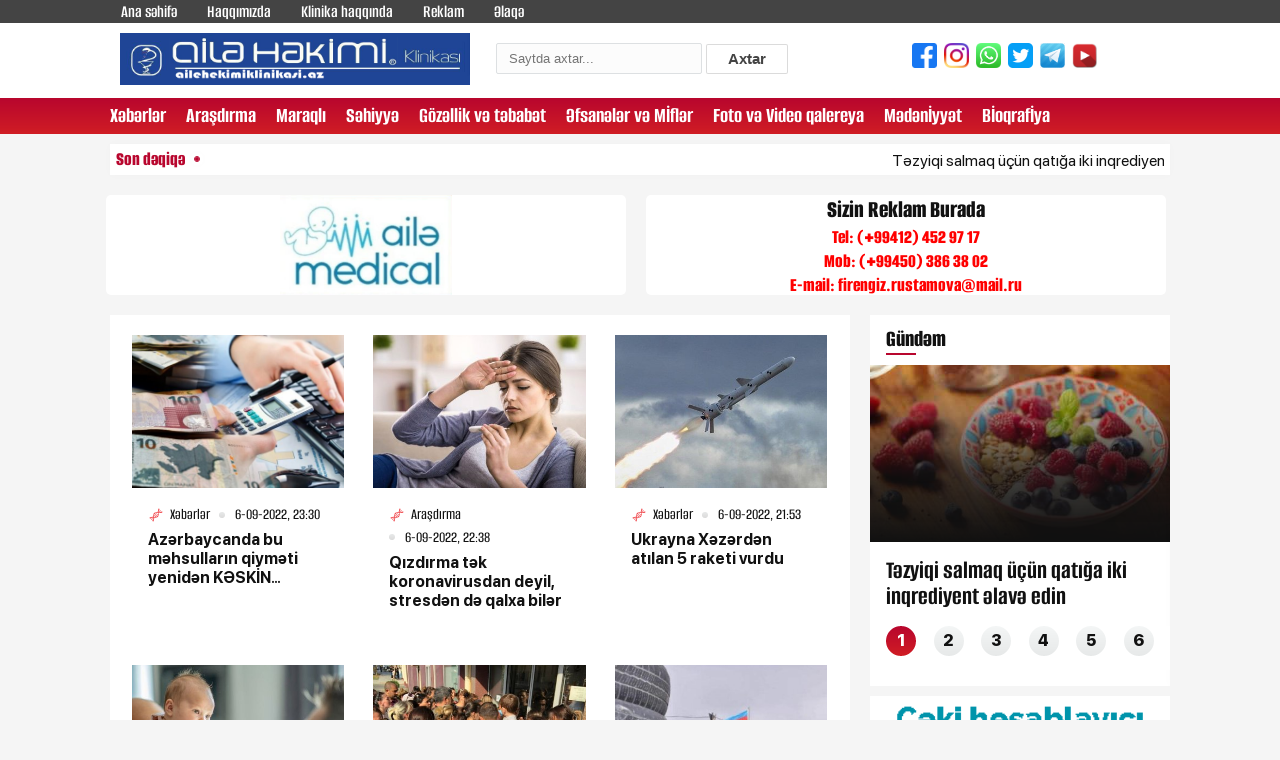

--- FILE ---
content_type: text/html; charset=utf-8
request_url: https://ailehekimiklinikasi.az/2022/09/06/
body_size: 11472
content:
<!DOCTYPE html>
<html xmlns="http://www.w3.org/1999/xhtml" xml:lang="tr" lang="tr">
<head>
    <meta http-equiv="Content-Type" content="text/html; charset=utf-8" />
<title>Xəbərlərin siyahısı: 06.09.2022 &raquo; ailehekimiklinikasi.az</title>
<meta name="description" content="ailehekimiklinikasi.az" />
<meta name="keywords" content="hamiləlik, hamilelik, ginekoloq, Qinekoloq, eroziya, sonsuzluq, 3D-4D uzi, 3D-4D usm, Hamiləlik Doppleri, Süd  vəzi, Süd vəzi xəstəlikləri, süd vəzi uzi, Lazer, Lazer epilyasiya,  Çəkinin yoxlanması, Doğum tarixinin yoxlanmasi, evolyasiya yoxlanması, kalkulyatoru" />
<meta name="generator" content="DataLife Engine (http://dle-news.ru)" />

<link rel="search" type="application/opensearchdescription+xml" href="https://ailehekimiklinikasi.az/engine/opensearch.php" title="ailehekimiklinikasi.az" />
<link rel="alternate" type="application/rss+xml" title="ailehekimiklinikasi.az" href="https://ailehekimiklinikasi.az/rss.xml" />
<script type="text/javascript" src="/engine/classes/js/jquery.js"></script>
<script type="text/javascript" src="/engine/classes/js/jqueryui.js"></script>
<script type="text/javascript" src="/engine/classes/js/dle_js.js"></script>
<script type="text/javascript" src="//ajax.googleapis.com/ajax/libs/webfont/1/webfont.js"></script>
<script type="text/javascript" src="/engine/editor/scripts/webfont.js"></script>
<link media="screen" href="/engine/editor/css/default.css" type="text/css" rel="stylesheet" />
    <link rel="shortcut icon" href="/templates/newstyle/images/favicon.ico"/>
    <link rel="stylesheet" href="/templates/newstyle/css/engine.css"/>
    <link rel="stylesheet" href="/templates/newstyle/css/fonts.css"/>
    <link rel="stylesheet" href="/templates/newstyle/css/reset6654.css?v1"/>
    <link rel="stylesheet" href="/templates/newstyle/css/swiper.min.css"/>
    <link rel="stylesheet" href="/templates/newstyle/css/swiper-bundle.min.css"/>
    <link rel="stylesheet" href="/templates/newstyle/css/select2.min.css"/>
    <link rel="stylesheet" href="/templates/newstyle/css/style.css"/>
    <link rel="stylesheet" href="/templates/newstyle/css/r6.css"/>
    <link rel="stylesheet" href="/templates/newstyle/css/banneree85.css?v1.1.6"/>
</head>
<body>
<script type="text/javascript">
<!--
var dle_root       = '/';
var dle_admin      = '';
var dle_login_hash = '';
var dle_group      = 5;
var dle_skin       = 'newstyle';
var dle_wysiwyg    = '0';
var quick_wysiwyg  = '0';
var dle_act_lang   = ["Bəli", "Xeyr", "Daxil et", "Ləğv et", "Yadda Saxla", "Sil", "Yüklənir. Zəhmət olmasa gözləyin..."];
var menu_short     = 'Sürətli redaktə et';
var menu_full      = 'Tam redaktə et';
var menu_profile   = 'Profilə bax';
var menu_send      = 'Şəxsi mesaj göndər';
var menu_uedit     = 'Adminpanelə get';
var dle_info       = 'İnformasiya';
var dle_confirm    = 'Təsdiq et';
var dle_prompt     = 'İnformasiyanı daxil et';
var dle_req_field  = 'Bütün vacib sahələri doldurun';
var dle_del_agree  = 'Siz həqiqətən seçilmişi silmək istəyirsiniz? Sonradan bu hərəkəti ləğv etmək mümkün olmayacaq';
var dle_spam_agree = 'Bu kullanıcıyı gerçekten spammer olarak işaretlemek istiyor musunuz? Kullanıcının tüm yorumları silinecektir';
var dle_complaint  = 'Administrasiya üçün sizin şikayətinizin mətnini göstərin:';
var dle_big_text   = 'Mətnin çox böyük sahəsi seçilmişdir.';
var dle_orfo_title = 'Tapılmış qrammatik səhvə administrasiya üçün şərhi göstərin';
var dle_p_send     = 'Göndər';
var dle_p_send_ok  = 'Xəbərdarlıq müvəffəqiyyətlə göndərildi';
var dle_save_ok    = 'Dəyişikliklər müvəffəqiyyətlə saxlanmışdır.';
var dle_reply_title= 'Yoruma cevap yaz';
var dle_tree_comm  = '0';
var dle_del_news   = 'Xəbəri sil';
var allow_dle_delete_news   = false;
var dle_search_delay   = false;
var dle_search_value   = '';
jQuery(function($){
FastSearch();
});
//-->
</script>

<div class="page">
    <header class="header" id="header">
        <div class="header_top clearfix">
            <div class="main_center clearfix">
                <div class="header_left">
                    <ul class="desk_little_menu">
                        <li><a href="/" title="">Ana səhifə</a></li>
                        <li><a href="/haqqmzda.html" title="">Haqqımızda</a></li>
                        <li><a href="/klinika">Klinika haqqında</a></li>
                        <li><a href="reklam.html" title="">Reklam</a></li>
                        <li><a href="contact.html" title="">Əlaqə</a></li>
                    </ul>
                </div>
            </div>
        </div>
        <div class="main_center clearfix">
            <div class="ic_bolme top_logo" style="padding:10px;"><a href="/"><img src="/templates/newstyle/images/logos.png"
                                                                                  style="width:350px;"></a></div>
            <div class="ic_bolme search_form" style="padding-left:36px;padding-top:20px;">
                <form class="droptopbar" id="q_search" method="post">
                    <div class="wrp">
                        <div class="q_search">
                            <input id="story" name="story" placeholder="Saytda axtar..." type="search"
                                   style="width:180px;height:13px;">
                            <button class="btn btn_border" type="submit" title="Axtar"
                                    style="height:30px;line-height:0;"><b class="ultrabold">Axtar</b></button>
                        </div>
                    </div>
                    <input type="hidden" name="do" value="search">
                    <input type="hidden" name="subaction" value="search">
                </form>
            </div>
            <div class="ic_bolme social_links" style="padding-top:20px;padding-left:100px;">
                <ul class="socials clearfix">
                    <li class="hidden-xs">
                        <a style="padding: 7px 5px 10px 2px;" target="_blank" href="https://www.facebook.com/">
                            <img width="25" height="25" src="/templates/newstyle/images/facebook.png">
                        </a>
                    </li>
                    <li class="hidden-xs">
                        <a style="padding: 7px 5px 10px 2px;" target="_blank" href="https://www.instagram.com/">
                            <img width="25" height="25" src="/templates/newstyle/images/instagram.png">
                        </a>
                    </li>
                    <li class="hidden-xs">
                        <a style="padding: 7px 5px 10px 2px;" target="_blank" href="https://www.whatsapp.com/">
                            <img width="25" height="25" src="/templates/newstyle/images/whatsapp.png">
                        </a>
                    </li>
                    <li class="hidden-xs">
                        <a style="padding: 7px 5px 10px 2px;" target="_blank" href="index.html">
                            <img width="25" height="25" src="/templates/newstyle/images/twitter.png">
                        </a>
                    </li>
                    <li class="hidden-xs">
                        <a style="padding: 7px 5px 10px 2px;" target="_blank" href="https://t.me/">
                            <img width="25" height="25" src="/templates/newstyle/images/telegram.png">
                        </a>
                    </li>
                    <li class="hidden-xs">
                        <a style="padding: 7px 5px 10px 2px;" target="_blank" href="https://youtube.com/">
                            <img width="25" height="25" src="/templates/newstyle/images/youtube.png">
                        </a>
                    </li>
                </ul>
            </div>
        </div>
        <style type="text/css">
            .ic_bolme {
                float: left;
                width: 33%;

        </style>
        <div class="header_bottom clearfix">
            <div class="main_center clearfix">
                <div class="header_right">
                    <nav class="nav_desk">
                        <ul class="hdr_menu clearfix">
                            <li><a href="/xeberler">Xəbərlər</a></li>
                            <li><a href="/arasdirma">Araşdırma</a></li>
                            <li><a href="/maraqli">Maraqlı</a></li>
                            <li><a href="/sehiyye">Səhiyyə</a></li>
                            <li><a href="/gozllik-v-tbabt">Gözəllik və təbabət</a></li>
                            <li><a href="/mif">Əfsanələr və Mİflər</a></li>
                            <li><a href="/video">Foto və Video qalereya</a></li>
                            <li><a href="/medeniyyet">Mədənİyyət</a></li>
                            <li><a href="/bioqrafiya">Bİoqrafİya</a></li>
                        </ul>

                    </nav>
                    <div class="menu_btn menu_mobile"></div>
                </div>
                <nav class="nav_mobile">
                    <div class="mob_header clearfix">
                        <div class="menu_btn menu_close"></div>
                    </div>
                    <div class="mob_body">
                        <ul class="hdr_menu clearfix">
                            <li><a href="/klinika">Klinika haqqında</a></li>
                            <li><a href="/xeberler">Xəbərlər</a></li>
                            <li><a href="/arasdirma">Araşdırma</a></li>
                            <li><a href="/maraqli">Maraqlı</a></li>
                            <li><a href="/sehiyye">Səhiyyə</a></li>
                            <li><a href="/gozllik-v-tbabt">Gözəllik və təbabət</a></li>
                            <li><a href="/mif">Əfsanələr və Mİflər</a></li>
                            <li><a href="/video">Foto və Video qalereya</a></li>
                            <li><a href="/medeniyyet">Mədənİyyət</a></li>
                            <li><a href="/bioqrafiya">Bİoqrafİya</a></li>
                        </ul>
                    </div>
                    <div class="mob_ftr clearfix">
                        <ul class="socials clearfix">
                            <li>
                                <a href="https://www.facebook.com/" class="social_icon" target="_blank" title="">
<span class="scl_icn">
<img src="/templates/newstyle/images/fb.svg" alt="">
</span>
                                </a>
                            </li>
                            <li>
                                <a href="https://www.instagram.com/" class="social_icon" target="_blank" title="">
<span class="scl_icn">
<img src="/templates/newstyle/images/insta.svg" alt="">
</span>
                                </a>
                            </li>
                            <li>
                                <a href="https://t.me/" class="social_icon" target="_blank" title="">
<span class="scl_icn">
<img src="/templates/newstyle/images/tlg.svg" alt="">
</span>
                                </a>
                            </li>
                            <li>
                                <a href="https://www.youtube.com/" class="social_icon" target="_blank" title="">
<span class="scl_icn">
<img src="/templates/newstyle/images/ytb.svg" alt="">
</span>
                                </a>
                            </li>
                            <li>
                                <a href="https://wa.me/" class="social_icon icn_wp" target="_blank" title="">
<span class="scl_icn">
<img src="/templates/newstyle/images/wp.svg" alt="">
</span>
                                </a>
                            </li>
                            <li>
                                <a href="https://twitter.com/" class="social_icon icn_twt" target="_blank" title="">
<span class="scl_icn">
<img src="/templates/newstyle/images/twt.svg" alt="">
</span>
                                </a>
                            </li>
                        </ul>
                    </div>
                </nav>
            </div>
        </div>
    </header>

    <div id="site_content">
        <main>
            <div class="section_wrap wrap_valyuta_wth">
    <div class="main_center clearfix">
        <div class="sect_body">
            <div class="left_marq">
                <div class="lent_live clearfix">
                    <div>Son dəqiqə</div>
                    <div class="lent_div clearfix"></div>
                </div>
                <div class="runtext-container">
                    <div class="main-runtext">
                        <marquee direction="" onmouseover="this.stop();" onmouseout="this.start();">
                            <div class="holder">
                                <div class="text-container">
    <a data-fancybox-group="gallery" target="_blank" class="fancybox"
       href="https://ailehekimiklinikasi.az/main/42341-tzyiqi-salmaq-n-qata-iki-inqrediyent-lav-edin.html" title="">Təzyiqi salmaq üçün qatığa iki inqrediyent əlavə edin<span
                style="color: #ff0000;"> </span></a>
</div><div class="text-container">
    <a data-fancybox-group="gallery" target="_blank" class="fancybox"
       href="https://ailehekimiklinikasi.az/main/42338-kskin-qocalma-39-yandan-balayr-alimlr.html" title="">Kəskin qocalma 39 yaşından başlayır – Alimlər<span
                style="color: #ff0000;"> </span></a>
</div><div class="text-container">
    <a data-fancybox-group="gallery" target="_blank" class="fancybox"
       href="https://ailehekimiklinikasi.az/main/42340-youn-barsaq-xrngi-riskini-17-faiz-azaldan-qidalar-aqlanb.html" title="">Yoğun bağırsaq xərçəngi riskini 17 faiz azaldan qidalar açıqlanıb<span
                style="color: #ff0000;"> </span></a>
</div><div class="text-container">
    <a data-fancybox-group="gallery" target="_blank" class="fancybox"
       href="https://ailehekimiklinikasi.az/main/42357-lm-lamtlrini-gstrn-12-hal.html" title="">Ölüm əlamətlərini göstərən 12 hal<span
                style="color: #ff0000;"> </span></a>
</div><div class="text-container">
    <a data-fancybox-group="gallery" target="_blank" class="fancybox"
       href="https://ailehekimiklinikasi.az/main/42354-q-aylarnda-arnn-artmasnn-sbbi-budur-kritik-xbrdarlq.html" title="">Qış aylarında ağrının artmasının səbəbi budur! - Kritik xəbərdarlıq<span
                style="color: #ff0000;"> </span></a>
</div><div class="text-container">
    <a data-fancybox-group="gallery" target="_blank" class="fancybox"
       href="https://ailehekimiklinikasi.az/main/xeberler/42345-qara-gr-drs-getmyn-agirdlrl-bal-qrar-rsm.html" title="">Qara görə dərsə getməyən şagirdlərlə bağlı qərar - RƏSMİ<span
                style="color: #ff0000;"> </span></a>
</div><div class="text-container">
    <a data-fancybox-group="gallery" target="_blank" class="fancybox"
       href="https://ailehekimiklinikasi.az/main/xeberler/42344-trampla-zelenski-grck-tarix-aqland.html" title="">Trampla Zelenski görüşəcək – Tarix açıqlandı<span
                style="color: #ff0000;"> </span></a>
</div><div class="text-container">
    <a data-fancybox-group="gallery" target="_blank" class="fancybox"
       href="https://ailehekimiklinikasi.az/main/42336-soyuq-havada-ay-vzin-su-isk-hans-faydalari-olacaq.html" title="">Soyuq havada çay əvəzinə su içsək, hansı FAYDALARI olacaq?<span
                style="color: #ff0000;"> </span></a>
</div><div class="text-container">
    <a data-fancybox-group="gallery" target="_blank" class="fancybox"
       href="https://ailehekimiklinikasi.az/main/xeberler/42347-beillik-mddt-baa-atd-karantind-yazlan-crimlrin-aqibti-nec-oldu.html" title="">"Beşillik müddət başa çatdı": Karantində yazılan cərimələrin aqibəti necə oldu?<span
                style="color: #ff0000;"> </span></a>
</div><div class="text-container">
    <a data-fancybox-group="gallery" target="_blank" class="fancybox"
       href="https://ailehekimiklinikasi.az/main/xeberler/42346-azrbaycan-niy-trampn-slh-urasna-qouldu-4-sbb.html" title="">Azərbaycan niyə Trampın Sülh Şurasına qoşuldu? - 4 səbəb<span
                style="color: #ff0000;"> </span></a>
</div><div class="text-container">
    <a data-fancybox-group="gallery" target="_blank" class="fancybox"
       href="https://ailehekimiklinikasi.az/main/42339-qaratoyuq-xstliyi-ndir-v-sbblri-nlrdir-ginekoloqdan-izah.html" title="">Qaratoyuq xəstəliyi nədir və səbəbləri nələrdir? Ginekoloqdan izah<span
                style="color: #ff0000;"> </span></a>
</div><div class="text-container">
    <a data-fancybox-group="gallery" target="_blank" class="fancybox"
       href="https://ailehekimiklinikasi.az/main/xeberler/42342-moldovann-mdb-dn-xmas-asan-olmayacaq-moskva-rtlri-aqlad.html" title="">Moldovanın MDB-dən çıxması asan olmayacaq: Moskva şərtləri açıqladı<span
                style="color: #ff0000;"> </span></a>
</div><div class="text-container">
    <a data-fancybox-group="gallery" target="_blank" class="fancybox"
       href="https://ailehekimiklinikasi.az/main/xeberler/42343-ki-lk-hrkt-keir-randan-qorxunc-xbr-yayld-sddam-hseyn-ssenarisi-tkrarlanr.html" title="">İki ölkə hərəkətə keçir: İrandan qorxunc xəbər yayıldı – Səddam Hüseyn ssenarisi təkrarlanır?<span
                style="color: #ff0000;"> </span></a>
</div><div class="text-container">
    <a data-fancybox-group="gallery" target="_blank" class="fancybox"
       href="https://ailehekimiklinikasi.az/main/42337-kii-v-qadnlarda-qarnn-aasnda-arlar-7-mmkn-sbb.html" title="">Kişi və qadınlarda qarının aşağısında ağrılar – 7 mümkün səbəb<span
                style="color: #ff0000;"> </span></a>
</div><div class="text-container">
    <a data-fancybox-group="gallery" target="_blank" class="fancybox"
       href="https://ailehekimiklinikasi.az/main/xeberler/42334-metroda-xtlr-ayrlr-lr-n-vaxt-bitck.html" title="">Metroda xətlər ayrılır: İşlər nə vaxt bitəcək?<span
                style="color: #ff0000;"> </span></a>
</div><div class="text-container">
    <a data-fancybox-group="gallery" target="_blank" class="fancybox"
       href="https://ailehekimiklinikasi.az/main/xeberler/42335-netanyahu-ran-hdldi-grnmmi-gcl-cavab-vercyik.html" title="">Netanyahu İranı hədələdi: "Görünməmiş güclə cavab verəcəyik"<span
                style="color: #ff0000;"> </span></a>
</div><div class="text-container">
    <a data-fancybox-group="gallery" target="_blank" class="fancybox"
       href="https://ailehekimiklinikasi.az/main/42332-rkdn-tam-imtina-etmyin-hans-zrrlri-var-mtxssislr-xbrdarliq-edr.html" title="">Çörəkdən tam imtina etməyin hansı zərərləri var? – Mütəxəssislər XƏBƏRDARLIQ EDİR<span
                style="color: #ff0000;"> </span></a>
</div><div class="text-container">
    <a data-fancybox-group="gallery" target="_blank" class="fancybox"
       href="https://ailehekimiklinikasi.az/main/42333-uaqlarn-yannda-5-eyi-danmaq-olmaz.html" title="">Uşaqların yanında 5 şeyi danışmaq olmaz<span
                style="color: #ff0000;"> </span></a>
</div><div class="text-container">
    <a data-fancybox-group="gallery" target="_blank" class="fancybox"
       href="https://ailehekimiklinikasi.az/main/42329-soyuq-havada-bdniniz-bunlara-reaksiya-verirs-diqqtli-olun.html" title="">Soyuq havada bədəniniz bunlara reaksiya verirsə, diqqətli olun<span
                style="color: #ff0000;"> </span></a>
</div><div class="text-container">
    <a data-fancybox-group="gallery" target="_blank" class="fancybox"
       href="https://ailehekimiklinikasi.az/main/xeberler/42330-qrenlandiya-il-bal-krtk-qrar-avropa-ttifaq-hrkt-keir.html" title="">Qrenlandiya ilə bağlı KRİTİK QƏRAR - Avropa İttifaqı hərəkətə keçir<span
                style="color: #ff0000;"> </span></a>
</div>
                            </div>
                        </marquee>
                    </div>
                </div>
            </div>
        </div>
    </div>
</div>
            
            <div class="show_desktop_bnr" style="margin-left: -8px;margin-top: 20px;">
    <div class="section_wrap wrap_top_bnr">
        <div class="main_center clearfix">
            <div class="sect_body">
                <div class="bnr_row">
                    <div class="bnr_col" style="width:50%;padding: 0 10px;">
                        <a href="reklam.html" target="_blank" class="bnr_300_100">
                            <div class="bnr_content" style="                       
    								/* display:grid; */
    								align-items: center;
    								width: auto;
    								position: relative;
    								text-align: left;
    								font-family: alumni sans;
    								font-weight: 800;
    								font-size: 25px;
    								line-height: 1.2;
    								letter-spacing: 0;	
    								color: #111;
    								opacity: 1;
    							">
                                <img style="height:100%" src="https://ailehekimiklinikasi.az/uploads/reklam.jpg"/>
                            </div>
                        </a></div>
                    <div class="bnr_col" style="width:50%;padding: 0 10px;">
                        <a href="reklam.html" target="_blank" class="bnr_300_100">
                            <div class="bnr_content" style="display:grid;
    align-items: center;
    width: auto;
    position: relative;
    text-align: left;
    font-family: alumni sans;
    font-weight: 800;
    font-size: 25px;
    line-height: 1.2;
    letter-spacing: 0;
    color: #111;
    opacity: 1;">
                                <center>Sizin Reklam Burada</center>
                                <div style="color:red;font-size:20px;">
                                    <center>
                                      Tel: (+99412) 452 97 17</br>
                                  	  Mob: (+99450) 386 38 02</br>
                                      E-mail: <span class="__cf_email__" data-cfemail="97f1fee5f2f9f0feedb9e5e2e4e3f6faf8e1f6d7faf6fefbb9e5e2">[email&#160;protected]</span>
                                    </center>
                                </div>
                            </div>
                        </a>
                    </div>
                </div>
            </div>
        </div>
    </div>
</div>

            <div class="section_wrap wrap_popular wrap_container">
                <div class="main_center clearfix">
                    <div class="wrap_left">
                        
                        <div class="bg-white p-2">
                            <div id='dle-content'><div class="col stat_col clearfix" style="height:320px;">
	<a href="https://ailehekimiklinikasi.az/main/xeberler/25198-azrbaycanda-bu-mhsullarn-qiymti-yenidn-kskn-bahaladi.html"
	   target="_blank" class="stat_item_link" title="">
		<div class="stat_img">
			<img class="lozad fade"
				 data-src="/uploads/posts/2022-09/medium/1662492681_photo_49636993.jpeg" alt=""
				 src="/uploads/posts/2022-09/medium/1662492681_photo_49636993.jpeg" data-loaded="true">

		</div>
		<div class="col_in item_news same_h" style="min-height: 141.344px;">
			<div class="odds_row">
				<h3 class="stat_catg"><span class="masha_index masha_index{id}"
											rel="{id}"></span>Xəbərlər
				</h3>
				<div class="stat_date">
                    <span class="masha_index masha_index23"
						  rel="{id}"></span>6-09-2022, 23:30
				</div>
			</div>
			<div class="odds_row">
				<h2 class="stat_title">
					<strong><span class="masha_index masha_index{id}" rel="{id}"></span>Azərbaycanda bu məhsulların qiyməti yenidən KƏSKİN BAHALAŞDI<span
								style="color: #ff0000;"> </span></strong></h2>
			</div>
		</div>
	</a>
</div>
<div class="col stat_col clearfix" style="height:320px;">
	<a href="https://ailehekimiklinikasi.az/main/arasdirma/25196-qzdrma-tk-koronavirusdan-deyil-stresdn-d-qalxa-bilr.html"
	   target="_blank" class="stat_item_link" title="">
		<div class="stat_img">
			<img class="lozad fade"
				 data-src="/uploads/posts/2022-09/medium/1662480745_psixogen.jpg" alt=""
				 src="/uploads/posts/2022-09/medium/1662480745_psixogen.jpg" data-loaded="true">

		</div>
		<div class="col_in item_news same_h" style="min-height: 141.344px;">
			<div class="odds_row">
				<h3 class="stat_catg"><span class="masha_index masha_index{id}"
											rel="{id}"></span>Araşdırma
				</h3>
				<div class="stat_date">
                    <span class="masha_index masha_index23"
						  rel="{id}"></span>6-09-2022, 22:38
				</div>
			</div>
			<div class="odds_row">
				<h2 class="stat_title">
					<strong><span class="masha_index masha_index{id}" rel="{id}"></span>Qızdırma tək koronavirusdan deyil, stresdən də qalxa bilər<span
								style="color: #ff0000;"> </span></strong></h2>
			</div>
		</div>
	</a>
</div>
<div class="col stat_col clearfix" style="height:320px;">
	<a href="https://ailehekimiklinikasi.az/main/xeberler/25197-ukrayna-xzrdn-atlan-5-raketi-vurdu.html"
	   target="_blank" class="stat_item_link" title="">
		<div class="stat_img">
			<img class="lozad fade"
				 data-src="/uploads/posts/2022-09/medium/1662482590_kalibr-rakett.jpg" alt=""
				 src="/uploads/posts/2022-09/medium/1662482590_kalibr-rakett.jpg" data-loaded="true">

		</div>
		<div class="col_in item_news same_h" style="min-height: 141.344px;">
			<div class="odds_row">
				<h3 class="stat_catg"><span class="masha_index masha_index{id}"
											rel="{id}"></span>Xəbərlər
				</h3>
				<div class="stat_date">
                    <span class="masha_index masha_index23"
						  rel="{id}"></span>6-09-2022, 21:53
				</div>
			</div>
			<div class="odds_row">
				<h2 class="stat_title">
					<strong><span class="masha_index masha_index{id}" rel="{id}"></span>Ukrayna Xəzərdən atılan 5 raketi vurdu<span
								style="color: #ff0000;"> </span></strong></h2>
			</div>
		</div>
	</a>
</div>
<div class="col stat_col clearfix" style="height:320px;">
	<a href="https://ailehekimiklinikasi.az/main/arasdirma/25195-kiilr-n-ata-olman-ideal-ya.html"
	   target="_blank" class="stat_item_link" title="">
		<div class="stat_img">
			<img class="lozad fade"
				 data-src="/uploads/posts/2022-09/medium/1662480215_usaq_sahibi_olmaq.jpg" alt=""
				 src="/uploads/posts/2022-09/medium/1662480215_usaq_sahibi_olmaq.jpg" data-loaded="true">

		</div>
		<div class="col_in item_news same_h" style="min-height: 141.344px;">
			<div class="odds_row">
				<h3 class="stat_catg"><span class="masha_index masha_index{id}"
											rel="{id}"></span>Araşdırma
				</h3>
				<div class="stat_date">
                    <span class="masha_index masha_index23"
						  rel="{id}"></span>6-09-2022, 20:24
				</div>
			</div>
			<div class="odds_row">
				<h2 class="stat_title">
					<strong><span class="masha_index masha_index{id}" rel="{id}"></span>Kişilər üçün ata olmağın ideal yaşı<span
								style="color: #ff0000;"> </span></strong></h2>
			</div>
		</div>
	</a>
</div>
<div class="col stat_col clearfix" style="height:320px;">
	<a href="https://ailehekimiklinikasi.az/main/xeberler/25194-tbb-dn-yeni-tdris-ilinin-almas-il-bal-valideynlr-mract.html"
	   target="_blank" class="stat_item_link" title="">
		<div class="stat_img">
			<img class="lozad fade"
				 data-src="/uploads/posts/2022-09/medium/1662472143_fotojet-41-1.jpg" alt=""
				 src="/uploads/posts/2022-09/medium/1662472143_fotojet-41-1.jpg" data-loaded="true">

		</div>
		<div class="col_in item_news same_h" style="min-height: 141.344px;">
			<div class="odds_row">
				<h3 class="stat_catg"><span class="masha_index masha_index{id}"
											rel="{id}"></span>Xəbərlər
				</h3>
				<div class="stat_date">
                    <span class="masha_index masha_index23"
						  rel="{id}"></span>6-09-2022, 19:20
				</div>
			</div>
			<div class="odds_row">
				<h2 class="stat_title">
					<strong><span class="masha_index masha_index{id}" rel="{id}"></span>TƏBİB-dən yeni tədris ilinin açılması ilə bağlı valideynlərə MÜRACİƏT<span
								style="color: #ff0000;"> </span></strong></h2>
			</div>
		</div>
	</a>
</div>
<div class="col stat_col clearfix" style="height:320px;">
	<a href="https://ailehekimiklinikasi.az/main/xeberler/25193-ermnistann-srhd-txrbati-painyan-n-etmk-istyir.html"
	   target="_blank" class="stat_item_link" title="">
		<div class="stat_img">
			<img class="lozad fade"
				 data-src="/uploads/posts/2022-09/medium/1662472038_serh.jpg" alt=""
				 src="/uploads/posts/2022-09/medium/1662472038_serh.jpg" data-loaded="true">

		</div>
		<div class="col_in item_news same_h" style="min-height: 141.344px;">
			<div class="odds_row">
				<h3 class="stat_catg"><span class="masha_index masha_index{id}"
											rel="{id}"></span>Xəbərlər
				</h3>
				<div class="stat_date">
                    <span class="masha_index masha_index23"
						  rel="{id}"></span>6-09-2022, 18:48
				</div>
			</div>
			<div class="odds_row">
				<h2 class="stat_title">
					<strong><span class="masha_index masha_index{id}" rel="{id}"></span>Ermənistanın SƏRHƏD TƏXRİBATI: Paşinyan nə etmək istəyir?<span
								style="color: #ff0000;"> </span></strong></h2>
			</div>
		</div>
	</a>
</div>
<div class="col stat_col clearfix" style="height:320px;">
	<a href="https://ailehekimiklinikasi.az/main/xeberler/25192-ali-mktblr-nnvi-thsil-qaydr-rsm.html"
	   target="_blank" class="stat_item_link" title="">
		<div class="stat_img">
			<img class="lozad fade"
				 data-src="/uploads/posts/2022-09/medium/1662471582_fotojet-2022-09-06t121747.865.jpg" alt=""
				 src="/uploads/posts/2022-09/medium/1662471582_fotojet-2022-09-06t121747.865.jpg" data-loaded="true">

		</div>
		<div class="col_in item_news same_h" style="min-height: 141.344px;">
			<div class="odds_row">
				<h3 class="stat_catg"><span class="masha_index masha_index{id}"
											rel="{id}"></span>Xəbərlər
				</h3>
				<div class="stat_date">
                    <span class="masha_index masha_index23"
						  rel="{id}"></span>6-09-2022, 17:39
				</div>
			</div>
			<div class="odds_row">
				<h2 class="stat_title">
					<strong><span class="masha_index masha_index{id}" rel="{id}"></span>Ali məktəblər ənənəvi təhsilə qayıdır - RƏSMİ<span
								style="color: #ff0000;"> </span></strong></h2>
			</div>
		</div>
	</a>
</div>
<div class="col stat_col clearfix" style="height:320px;">
	<a href="https://ailehekimiklinikasi.az/main/gozllik-v-tbabt/25189-kefirin-bilinmyn-faydalar.html"
	   target="_blank" class="stat_item_link" title="">
		<div class="stat_img">
			<img class="lozad fade"
				 data-src="/uploads/posts/2022-09/medium/1662466805_1029252.jpg" alt=""
				 src="/uploads/posts/2022-09/medium/1662466805_1029252.jpg" data-loaded="true">

		</div>
		<div class="col_in item_news same_h" style="min-height: 141.344px;">
			<div class="odds_row">
				<h3 class="stat_catg"><span class="masha_index masha_index{id}"
											rel="{id}"></span>Gözəllik və təbabət
				</h3>
				<div class="stat_date">
                    <span class="masha_index masha_index23"
						  rel="{id}"></span>6-09-2022, 16:20
				</div>
			</div>
			<div class="odds_row">
				<h2 class="stat_title">
					<strong><span class="masha_index masha_index{id}" rel="{id}"></span>Kefirin bilinməyən faydaları<span
								style="color: #ff0000;"> </span></strong></h2>
			</div>
		</div>
	</a>
</div>
<div class="col stat_col clearfix" style="height:320px;">
	<a href="https://ailehekimiklinikasi.az/main/xeberler/25191-estoniya-v-rusiya-mharib-vziyytinddir-lauri.html"
	   target="_blank" class="stat_item_link" title="">
		<div class="stat_img">
			<img class="lozad fade"
				 data-src="/uploads/posts/2022-09/thumbs/1662467455_rus-ordusu343.jpg" alt=""
				 src="/uploads/posts/2022-09/thumbs/1662467455_rus-ordusu343.jpg" data-loaded="true">

		</div>
		<div class="col_in item_news same_h" style="min-height: 141.344px;">
			<div class="odds_row">
				<h3 class="stat_catg"><span class="masha_index masha_index{id}"
											rel="{id}"></span>Xəbərlər
				</h3>
				<div class="stat_date">
                    <span class="masha_index masha_index23"
						  rel="{id}"></span>6-09-2022, 15:41
				</div>
			</div>
			<div class="odds_row">
				<h2 class="stat_title">
					<strong><span class="masha_index masha_index{id}" rel="{id}"></span>Estoniya və Rusiya müharibə vəziyyətindədir - Lauri<span
								style="color: #ff0000;"> </span></strong></h2>
			</div>
		</div>
	</a>
</div>
<div class="col stat_col clearfix" style="height:320px;">
	<a href="https://ailehekimiklinikasi.az/main/xeberler/25188-rvan-ermnilrd-qalmayacaq-azrbaycan-o-torpaqlari-da-akdemir.html"
	   target="_blank" class="stat_item_link" title="">
		<div class="stat_img">
			<img class="lozad fade"
				 data-src="/uploads/posts/2022-09/medium/1662463198_irevan.jpg" alt=""
				 src="/uploads/posts/2022-09/medium/1662463198_irevan.jpg" data-loaded="true">

		</div>
		<div class="col_in item_news same_h" style="min-height: 141.344px;">
			<div class="odds_row">
				<h3 class="stat_catg"><span class="masha_index masha_index{id}"
											rel="{id}"></span>Xəbərlər
				</h3>
				<div class="stat_date">
                    <span class="masha_index masha_index23"
						  rel="{id}"></span>6-09-2022, 15:18
				</div>
			</div>
			<div class="odds_row">
				<h2 class="stat_title">
					<strong><span class="masha_index masha_index{id}" rel="{id}"></span>İrəvan ermənilərdə QALMAYACAQ: Azərbaycan o TORPAQLARI da... - Akdemir<span
								style="color: #ff0000;"> </span></strong></h2>
			</div>
		</div>
	</a>
</div>
<div class="col stat_col clearfix" style="height:320px;">
	<a href="https://ailehekimiklinikasi.az/main/xeberler/25190-sve-seki-rfsind.html"
	   target="_blank" class="stat_item_link" title="">
		<div class="stat_img">
			<img class="lozad fade"
				 data-src="/uploads/posts/2022-09/medium/1662467164_isvec.jpg" alt=""
				 src="/uploads/posts/2022-09/medium/1662467164_isvec.jpg" data-loaded="true">

		</div>
		<div class="col_in item_news same_h" style="min-height: 141.344px;">
			<div class="odds_row">
				<h3 class="stat_catg"><span class="masha_index masha_index{id}"
											rel="{id}"></span>Xəbərlər
				</h3>
				<div class="stat_date">
                    <span class="masha_index masha_index23"
						  rel="{id}"></span>6-09-2022, 13:29
				</div>
			</div>
			<div class="odds_row">
				<h2 class="stat_title">
					<strong><span class="masha_index masha_index{id}" rel="{id}"></span>İsveç seçki ərəfəsində<span
								style="color: #ff0000;"> </span></strong></h2>
			</div>
		</div>
	</a>
</div>
<div class="col stat_col clearfix" style="height:320px;">
	<a href="https://ailehekimiklinikasi.az/main/xeberler/18581-menisks-xstliyi-ndir-oynaqlarnzda-bu-problem-varsa.html"
	   target="_blank" class="stat_item_link" title="">
		<div class="stat_img">
			<img class="lozad fade"
				 data-src="/uploads/posts/2021-07/medium/1626949623_diz_agrisi_0258.jpg" alt=""
				 src="/uploads/posts/2021-07/medium/1626949623_diz_agrisi_0258.jpg" data-loaded="true">

		</div>
		<div class="col_in item_news same_h" style="min-height: 141.344px;">
			<div class="odds_row">
				<h3 class="stat_catg"><span class="masha_index masha_index{id}"
											rel="{id}"></span>Xəbərlər
				</h3>
				<div class="stat_date">
                    <span class="masha_index masha_index23"
						  rel="{id}"></span>6-09-2022, 12:47
				</div>
			</div>
			<div class="odds_row">
				<h2 class="stat_title">
					<strong><span class="masha_index masha_index{id}" rel="{id}"></span>Menisküs xəstəliyi nədir? - Oynaqlarınızda bu problem varsa...<span
								style="color: #ff0000;"> </span></strong></h2>
			</div>
		</div>
	</a>
</div>
<div class="col stat_col clearfix" style="height:320px;">
	<a href="https://ailehekimiklinikasi.az/main/xeberler/25186-rdoan-yunanstan-mvzusuna-son-nqtn-qoydu.html"
	   target="_blank" class="stat_item_link" title="">
		<div class="stat_img">
			<img class="lozad fade"
				 data-src="/uploads/posts/2022-09/medium/1662450168_erdogan.jpg" alt=""
				 src="/uploads/posts/2022-09/medium/1662450168_erdogan.jpg" data-loaded="true">

		</div>
		<div class="col_in item_news same_h" style="min-height: 141.344px;">
			<div class="odds_row">
				<h3 class="stat_catg"><span class="masha_index masha_index{id}"
											rel="{id}"></span>Xəbərlər
				</h3>
				<div class="stat_date">
                    <span class="masha_index masha_index23"
						  rel="{id}"></span>6-09-2022, 11:42
				</div>
			</div>
			<div class="odds_row">
				<h2 class="stat_title">
					<strong><span class="masha_index masha_index{id}" rel="{id}"></span>Ərdoğan Yunanıstan mövzusuna SON NÖQTƏNİ QOYDU<span
								style="color: #ff0000;"> </span></strong></h2>
			</div>
		</div>
	</a>
</div>
<div class="col stat_col clearfix" style="height:320px;">
	<a href="https://ailehekimiklinikasi.az/main/xeberler/25187-drslr-he-bir-halda-1-sentyabrda-balana-bilmz-etraz.html"
	   target="_blank" class="stat_item_link" title="">
		<div class="stat_img">
			<img class="lozad fade"
				 data-src="/uploads/posts/2022-09/medium/1662450331_photo_177193.jpg" alt=""
				 src="/uploads/posts/2022-09/medium/1662450331_photo_177193.jpg" data-loaded="true">

		</div>
		<div class="col_in item_news same_h" style="min-height: 141.344px;">
			<div class="odds_row">
				<h3 class="stat_catg"><span class="masha_index masha_index{id}"
											rel="{id}"></span>Xəbərlər
				</h3>
				<div class="stat_date">
                    <span class="masha_index masha_index23"
						  rel="{id}"></span>6-09-2022, 10:15
				</div>
			</div>
			<div class="odds_row">
				<h2 class="stat_title">
					<strong><span class="masha_index masha_index{id}" rel="{id}"></span>Dərslər heç bir halda 1 sentyabrda başlana bilməz - ETİRAZ<span
								style="color: #ff0000;"> </span></strong></h2>
			</div>
		</div>
	</a>
</div>
<div class="col stat_col clearfix" style="height:320px;">
	<a href="https://ailehekimiklinikasi.az/main/xeberler/25185-moskvan-narahat-edn-ciddi-suala-baydendn-gzlnlmz-cavab.html"
	   target="_blank" class="stat_item_link" title="">
		<div class="stat_img">
			<img class="lozad fade"
				 data-src="/uploads/posts/2022-09/medium/1662440654_bayden.jpg" alt=""
				 src="/uploads/posts/2022-09/medium/1662440654_bayden.jpg" data-loaded="true">

		</div>
		<div class="col_in item_news same_h" style="min-height: 141.344px;">
			<div class="odds_row">
				<h3 class="stat_catg"><span class="masha_index masha_index{id}"
											rel="{id}"></span>Xəbərlər
				</h3>
				<div class="stat_date">
                    <span class="masha_index masha_index23"
						  rel="{id}"></span>6-09-2022, 09:03
				</div>
			</div>
			<div class="odds_row">
				<h2 class="stat_title">
					<strong><span class="masha_index masha_index{id}" rel="{id}"></span>Moskvanı narahat edən "ciddi sual"a Baydendən GÖZLƏNİLMƏZ CAVAB<span
								style="color: #ff0000;"> </span></strong></h2>
			</div>
		</div>
	</a>
</div>
<div class="col stat_col clearfix" style="height:320px;">
	<a href="https://ailehekimiklinikasi.az/main/maraqli/25184-tyyard-qza-zaman-sa-qalmain-qaydasi.html"
	   target="_blank" class="stat_item_link" title="">
		<div class="stat_img">
			<img class="lozad fade"
				 data-src="/uploads/posts/2022-09/medium/1662440061_1457632156.jpg" alt=""
				 src="/uploads/posts/2022-09/medium/1662440061_1457632156.jpg" data-loaded="true">

		</div>
		<div class="col_in item_news same_h" style="min-height: 141.344px;">
			<div class="odds_row">
				<h3 class="stat_catg"><span class="masha_index masha_index{id}"
											rel="{id}"></span>Maraqlı
				</h3>
				<div class="stat_date">
                    <span class="masha_index masha_index23"
						  rel="{id}"></span>6-09-2022, 08:53
				</div>
			</div>
			<div class="odds_row">
				<h2 class="stat_title">
					<strong><span class="masha_index masha_index{id}" rel="{id}"></span>Təyyarədə qəza zamanı SAĞ QALMAĞIN QAYDASI<span
								style="color: #ff0000;"> </span></strong></h2>
			</div>
		</div>
	</a>
</div>
<div class="col stat_col clearfix" style="height:320px;">
	<a href="https://ailehekimiklinikasi.az/main/xeberler/25183-putinin-tlb-yolda-onu-dnyaya-bel-rsvay-etd.html"
	   target="_blank" class="stat_item_link" title="">
		<div class="stat_img">
			<img class="lozad fade"
				 data-src="/uploads/posts/2022-09/medium/1662406458_1648656457-750-450-1.jpeg" alt=""
				 src="/uploads/posts/2022-09/medium/1662406458_1648656457-750-450-1.jpeg" data-loaded="true">

		</div>
		<div class="col_in item_news same_h" style="min-height: 141.344px;">
			<div class="odds_row">
				<h3 class="stat_catg"><span class="masha_index masha_index{id}"
											rel="{id}"></span>Xəbərlər
				</h3>
				<div class="stat_date">
                    <span class="masha_index masha_index23"
						  rel="{id}"></span>6-09-2022, 00:01
				</div>
			</div>
			<div class="odds_row">
				<h2 class="stat_title">
					<strong><span class="masha_index masha_index{id}" rel="{id}"></span>Putinin tələbə yoldaşı onu dünyaya belə RÜSVAY ETDİ<span
								style="color: #ff0000;"> </span></strong></h2>
			</div>
		</div>
	</a>
</div>
</div>
                        </div>
                        
                        

                    </div>
                    <div class="wrap_right">
                        <div class="right_sliders">
    <div class="section_wrap wrap_right_slider main_slider all_read read_more_slide orderCss">
        <div class="sect_header clearfix">
            <div class="sect_head">
                <a href="video.html" title="">
                    <div class="sect_title">Gündəm</div>
                </a>
            </div>
        </div>
        <div class="sect_body">
            <div class="section_wrap   ">
                <div class="popular_full">
                    <div class="popular_slider clearfix">
                        <div class="swiper-container">
                            <div class="swiper-wrapper">
                                <div class="swiper-slide">
    <a href="https://ailehekimiklinikasi.az/main/42341-tzyiqi-salmaq-n-qata-iki-inqrediyent-lav-edin.html"
       class="swiper-link clearfix" title="">
        <div class="mnsh_img">
            <img class="lozad"
                 data-src="https://ailehekimiklinikasi.az/uploads/posts/2026-01/medium/1768926293_01ka1vaf3bw1ehjc5a4tt8wsmw.jpg"
                 alt="">
        </div>
        <div class="mnsh_content">
            <div class="mn_center">
                <div class="top_sld_catg">
                    <strong>Təzyiqi salmaq üçün qatığa iki inqrediyent əlavə edin<span
                                style="color: #ff0000;"> </span></strong>
                </div>
            </div>
        </div>
    </a>
</div><div class="swiper-slide">
    <a href="https://ailehekimiklinikasi.az/main/42338-kskin-qocalma-39-yandan-balayr-alimlr.html"
       class="swiper-link clearfix" title="">
        <div class="mnsh_img">
            <img class="lozad"
                 data-src="https://ailehekimiklinikasi.az/uploads/posts/2026-01/medium/1768925784_2026-01-19-18-26-49ovf7yiphomq36ijkoedq_file.png"
                 alt="">
        </div>
        <div class="mnsh_content">
            <div class="mn_center">
                <div class="top_sld_catg">
                    <strong>Kəskin qocalma 39 yaşından başlayır – Alimlər<span
                                style="color: #ff0000;"> </span></strong>
                </div>
            </div>
        </div>
    </a>
</div><div class="swiper-slide">
    <a href="https://ailehekimiklinikasi.az/main/42340-youn-barsaq-xrngi-riskini-17-faiz-azaldan-qidalar-aqlanb.html"
       class="swiper-link clearfix" title="">
        <div class="mnsh_img">
            <img class="lozad"
                 data-src="https://ailehekimiklinikasi.az/uploads/posts/2026-01/medium/1768926120_01ka1x537qv4twny849zsdy3pv-large.jpg"
                 alt="">
        </div>
        <div class="mnsh_content">
            <div class="mn_center">
                <div class="top_sld_catg">
                    <strong>Yoğun bağırsaq xərçəngi riskini 17 faiz azaldan qidalar açıqlanıb<span
                                style="color: #ff0000;"> </span></strong>
                </div>
            </div>
        </div>
    </a>
</div><div class="swiper-slide">
    <a href="https://ailehekimiklinikasi.az/main/42357-lm-lamtlrini-gstrn-12-hal.html"
       class="swiper-link clearfix" title="">
        <div class="mnsh_img">
            <img class="lozad"
                 data-src="https://ailehekimiklinikasi.az/uploads/posts/2026-01/medium/1769019879_xestexana_qadin_ai.jpg"
                 alt="">
        </div>
        <div class="mnsh_content">
            <div class="mn_center">
                <div class="top_sld_catg">
                    <strong>Ölüm əlamətlərini göstərən 12 hal<span
                                style="color: #ff0000;"> </span></strong>
                </div>
            </div>
        </div>
    </a>
</div><div class="swiper-slide">
    <a href="https://ailehekimiklinikasi.az/main/42354-q-aylarnda-arnn-artmasnn-sbbi-budur-kritik-xbrdarlq.html"
       class="swiper-link clearfix" title="">
        <div class="mnsh_img">
            <img class="lozad"
                 data-src="https://ailehekimiklinikasi.az/uploads/posts/2026-01/medium/1769019304_2026-01-21-18-27-34ywsaahfy8ef7kxplabge_file.jpg"
                 alt="">
        </div>
        <div class="mnsh_content">
            <div class="mn_center">
                <div class="top_sld_catg">
                    <strong>Qış aylarında ağrının artmasının səbəbi budur! - Kritik xəbərdarlıq<span
                                style="color: #ff0000;"> </span></strong>
                </div>
            </div>
        </div>
    </a>
</div><div class="swiper-slide">
    <a href="https://ailehekimiklinikasi.az/main/xeberler/42345-qara-gr-drs-getmyn-agirdlrl-bal-qrar-rsm.html"
       class="swiper-link clearfix" title="">
        <div class="mnsh_img">
            <img class="lozad"
                 data-src="https://ailehekimiklinikasi.az/uploads/posts/2026-01/medium/1769013134_mektebb_1768899885.jpg"
                 alt="">
        </div>
        <div class="mnsh_content">
            <div class="mn_center">
                <div class="top_sld_catg">
                    <strong>Qara görə dərsə getməyən şagirdlərlə bağlı qərar - RƏSMİ<span
                                style="color: #ff0000;"> </span></strong>
                </div>
            </div>
        </div>
    </a>
</div>
                            </div>
                        </div>
                    </div>

                    <div class="swiper-pagination"></div>
                </div>
            </div>
        </div>
    </div>
    <div class="section_wrap wrap_right_slider main_slider all_read read_more_slide orderCss">
        <div class="sect_body">
            <div class="section_wrap   ">
                <div class="popular_full">
                    <a style="width: 100%;" href="/ceki-ve-boy.html">
                      <img style="width: 100%;" src="/uploads/ceki.png" alt="">
                  </a>
                </div>
            </div>
        </div>
    </div>
    <div class="section_wrap wrap_right_slider main_slider all_read read_more_slide orderCss">
        <div class="sect_body">
            <div class="section_wrap   ">
                <div class="popular_full">
                    <a style="width: 100%;" href="/dogum-tarixi.html">
                      <img style="width: 100%;" src="/uploads/dogum.png" alt="">
                  </a>
                </div>
            </div>
        </div>
    </div>
    <div class="section_wrap wrap_right_slider main_slider all_read read_more_slide orderCss">
        <div class="sect_body">
            <div class="section_wrap   ">
                <div class="popular_full">
                    <a href="/ovulyasiya-kalkulyatoru.html">
                        <img style="width: 100%;" src="/uploads/ovulyasiya.jpg" alt="">
                    </a>
                </div>
            </div>
        </div>
    </div>

    <div class="section_wrap wrap_right_slider main_slider all_read read_more_slide orderCss">
        <div class="section_wrap wrap_last_news">
            <div class="sect_header clearfix">
                <div class="sect_head">
                    <a href="javascript:" title="">
                        <div class="sect_title">Son xəbərlər</div>
                    </a>
                </div>
            </div>
            <div class="sect_body">
                <div class="scroll_list">
                    <ul class="last_list">
                        <li class="last_items">
    <a href="https://ailehekimiklinikasi.az/main/42341-tzyiqi-salmaq-n-qata-iki-inqrediyent-lav-edin.html"
       target="_blank" title="">
        <div class="news_conten">
            <div class="last_date">Bu gün, 09:06</div>
            <div class="last_title">
                <strong>Təzyiqi salmaq üçün qatığa iki inqrediyent əlavə edin<span
                            style="color: #ff0000;"> </span></strong>
            </div>
        </div>
    </a>
</li>
<li class="last_items">
    <a href="https://ailehekimiklinikasi.az/main/42338-kskin-qocalma-39-yandan-balayr-alimlr.html"
       target="_blank" title="">
        <div class="news_conten">
            <div class="last_date">Dünən, 22:24</div>
            <div class="last_title">
                <strong>Kəskin qocalma 39 yaşından başlayır – Alimlər<span
                            style="color: #ff0000;"> </span></strong>
            </div>
        </div>
    </a>
</li>
<li class="last_items">
    <a href="https://ailehekimiklinikasi.az/main/42340-youn-barsaq-xrngi-riskini-17-faiz-azaldan-qidalar-aqlanb.html"
       target="_blank" title="">
        <div class="news_conten">
            <div class="last_date">Dünən, 21:48</div>
            <div class="last_title">
                <strong>Yoğun bağırsaq xərçəngi riskini 17 faiz azaldan qidalar açıqlanıb<span
                            style="color: #ff0000;"> </span></strong>
            </div>
        </div>
    </a>
</li>
<li class="last_items">
    <a href="https://ailehekimiklinikasi.az/main/42357-lm-lamtlrini-gstrn-12-hal.html"
       target="_blank" title="">
        <div class="news_conten">
            <div class="last_date">Dünən, 21:44</div>
            <div class="last_title">
                <strong>Ölüm əlamətlərini göstərən 12 hal<span
                            style="color: #ff0000;"> </span></strong>
            </div>
        </div>
    </a>
</li>
<li class="last_items">
    <a href="https://ailehekimiklinikasi.az/main/42354-q-aylarnda-arnn-artmasnn-sbbi-budur-kritik-xbrdarlq.html"
       target="_blank" title="">
        <div class="news_conten">
            <div class="last_date">Dünən, 21:15</div>
            <div class="last_title">
                <strong>Qış aylarında ağrının artmasının səbəbi budur! - Kritik xəbərdarlıq<span
                            style="color: #ff0000;"> </span></strong>
            </div>
        </div>
    </a>
</li>
<li class="last_items">
    <a href="https://ailehekimiklinikasi.az/main/xeberler/42345-qara-gr-drs-getmyn-agirdlrl-bal-qrar-rsm.html"
       target="_blank" title="">
        <div class="news_conten">
            <div class="last_date">Dünən, 20:32</div>
            <div class="last_title">
                <strong>Qara görə dərsə getməyən şagirdlərlə bağlı qərar - RƏSMİ<span
                            style="color: #ff0000;"> </span></strong>
            </div>
        </div>
    </a>
</li>
<li class="last_items">
    <a href="https://ailehekimiklinikasi.az/main/xeberler/42344-trampla-zelenski-grck-tarix-aqland.html"
       target="_blank" title="">
        <div class="news_conten">
            <div class="last_date">Dünən, 19:14</div>
            <div class="last_title">
                <strong>Trampla Zelenski görüşəcək – Tarix açıqlandı<span
                            style="color: #ff0000;"> </span></strong>
            </div>
        </div>
    </a>
</li>
<li class="last_items">
    <a href="https://ailehekimiklinikasi.az/main/42336-soyuq-havada-ay-vzin-su-isk-hans-faydalari-olacaq.html"
       target="_blank" title="">
        <div class="news_conten">
            <div class="last_date">Dünən, 18:09</div>
            <div class="last_title">
                <strong>Soyuq havada çay əvəzinə su içsək, hansı FAYDALARI olacaq?<span
                            style="color: #ff0000;"> </span></strong>
            </div>
        </div>
    </a>
</li>
<li class="last_items">
    <a href="https://ailehekimiklinikasi.az/main/xeberler/42347-beillik-mddt-baa-atd-karantind-yazlan-crimlrin-aqibti-nec-oldu.html"
       target="_blank" title="">
        <div class="news_conten">
            <div class="last_date">Dünən, 17:03</div>
            <div class="last_title">
                <strong>"Beşillik müddət başa çatdı": Karantində yazılan cərimələrin aqibəti necə oldu?<span
                            style="color: #ff0000;"> </span></strong>
            </div>
        </div>
    </a>
</li>
<li class="last_items">
    <a href="https://ailehekimiklinikasi.az/main/xeberler/42346-azrbaycan-niy-trampn-slh-urasna-qouldu-4-sbb.html"
       target="_blank" title="">
        <div class="news_conten">
            <div class="last_date">Dünən, 16:37</div>
            <div class="last_title">
                <strong>Azərbaycan niyə Trampın Sülh Şurasına qoşuldu? - 4 səbəb<span
                            style="color: #ff0000;"> </span></strong>
            </div>
        </div>
    </a>
</li>
<li class="last_items">
    <a href="https://ailehekimiklinikasi.az/main/42339-qaratoyuq-xstliyi-ndir-v-sbblri-nlrdir-ginekoloqdan-izah.html"
       target="_blank" title="">
        <div class="news_conten">
            <div class="last_date">Dünən, 15:15</div>
            <div class="last_title">
                <strong>Qaratoyuq xəstəliyi nədir və səbəbləri nələrdir? Ginekoloqdan izah<span
                            style="color: #ff0000;"> </span></strong>
            </div>
        </div>
    </a>
</li>
<li class="last_items">
    <a href="https://ailehekimiklinikasi.az/main/xeberler/42342-moldovann-mdb-dn-xmas-asan-olmayacaq-moskva-rtlri-aqlad.html"
       target="_blank" title="">
        <div class="news_conten">
            <div class="last_date">Dünən, 14:43</div>
            <div class="last_title">
                <strong>Moldovanın MDB-dən çıxması asan olmayacaq: Moskva şərtləri açıqladı<span
                            style="color: #ff0000;"> </span></strong>
            </div>
        </div>
    </a>
</li>
<li class="last_items">
    <a href="https://ailehekimiklinikasi.az/main/xeberler/42343-ki-lk-hrkt-keir-randan-qorxunc-xbr-yayld-sddam-hseyn-ssenarisi-tkrarlanr.html"
       target="_blank" title="">
        <div class="news_conten">
            <div class="last_date">Dünən, 13:28</div>
            <div class="last_title">
                <strong>İki ölkə hərəkətə keçir: İrandan qorxunc xəbər yayıldı – Səddam Hüseyn ssenarisi təkrarlanır?<span
                            style="color: #ff0000;"> </span></strong>
            </div>
        </div>
    </a>
</li>
<li class="last_items">
    <a href="https://ailehekimiklinikasi.az/main/42337-kii-v-qadnlarda-qarnn-aasnda-arlar-7-mmkn-sbb.html"
       target="_blank" title="">
        <div class="news_conten">
            <div class="last_date">Dünən, 12:30</div>
            <div class="last_title">
                <strong>Kişi və qadınlarda qarının aşağısında ağrılar – 7 mümkün səbəb<span
                            style="color: #ff0000;"> </span></strong>
            </div>
        </div>
    </a>
</li>
<li class="last_items">
    <a href="https://ailehekimiklinikasi.az/main/xeberler/42334-metroda-xtlr-ayrlr-lr-n-vaxt-bitck.html"
       target="_blank" title="">
        <div class="news_conten">
            <div class="last_date">Dünən, 11:25</div>
            <div class="last_title">
                <strong>Metroda xətlər ayrılır: İşlər nə vaxt bitəcək?<span
                            style="color: #ff0000;"> </span></strong>
            </div>
        </div>
    </a>
</li>
<li class="last_items">
    <a href="https://ailehekimiklinikasi.az/main/xeberler/42335-netanyahu-ran-hdldi-grnmmi-gcl-cavab-vercyik.html"
       target="_blank" title="">
        <div class="news_conten">
            <div class="last_date">Dünən, 10:17</div>
            <div class="last_title">
                <strong>Netanyahu İranı hədələdi: "Görünməmiş güclə cavab verəcəyik"<span
                            style="color: #ff0000;"> </span></strong>
            </div>
        </div>
    </a>
</li>
<li class="last_items">
    <a href="https://ailehekimiklinikasi.az/main/42332-rkdn-tam-imtina-etmyin-hans-zrrlri-var-mtxssislr-xbrdarliq-edr.html"
       target="_blank" title="">
        <div class="news_conten">
            <div class="last_date">Dünən, 09:05</div>
            <div class="last_title">
                <strong>Çörəkdən tam imtina etməyin hansı zərərləri var? – Mütəxəssislər XƏBƏRDARLIQ EDİR<span
                            style="color: #ff0000;"> </span></strong>
            </div>
        </div>
    </a>
</li>
<li class="last_items">
    <a href="https://ailehekimiklinikasi.az/main/42333-uaqlarn-yannda-5-eyi-danmaq-olmaz.html"
       target="_blank" title="">
        <div class="news_conten">
            <div class="last_date">20-01-2026, 22:40</div>
            <div class="last_title">
                <strong>Uşaqların yanında 5 şeyi danışmaq olmaz<span
                            style="color: #ff0000;"> </span></strong>
            </div>
        </div>
    </a>
</li>
<li class="last_items">
    <a href="https://ailehekimiklinikasi.az/main/42329-soyuq-havada-bdniniz-bunlara-reaksiya-verirs-diqqtli-olun.html"
       target="_blank" title="">
        <div class="news_conten">
            <div class="last_date">20-01-2026, 21:42</div>
            <div class="last_title">
                <strong>Soyuq havada bədəniniz bunlara reaksiya verirsə, diqqətli olun<span
                            style="color: #ff0000;"> </span></strong>
            </div>
        </div>
    </a>
</li>
<li class="last_items">
    <a href="https://ailehekimiklinikasi.az/main/xeberler/42330-qrenlandiya-il-bal-krtk-qrar-avropa-ttifaq-hrkt-keir.html"
       target="_blank" title="">
        <div class="news_conten">
            <div class="last_date">20-01-2026, 20:29</div>
            <div class="last_title">
                <strong>Qrenlandiya ilə bağlı KRİTİK QƏRAR - Avropa İttifaqı hərəkətə keçir<span
                            style="color: #ff0000;"> </span></strong>
            </div>
        </div>
    </a>
</li>
<li class="last_items">
    <a href="https://ailehekimiklinikasi.az/main/xeberler/42331-ankaran-narahat-edn-xaos-4-qrup-hrkt-kedi-qrnlar-balad.html"
       target="_blank" title="">
        <div class="news_conten">
            <div class="last_date">20-01-2026, 19:51</div>
            <div class="last_title">
                <strong>Ankaranı narahat edən xaos: 4 qrup hərəkətə keçdi, qırğınlar başladı<span
                            style="color: #ff0000;"> </span></strong>
            </div>
        </div>
    </a>
</li>
<li class="last_items">
    <a href="https://ailehekimiklinikasi.az/main/42318-qda-hans-ay-imk-mslhtdir.html"
       target="_blank" title="">
        <div class="news_conten">
            <div class="last_date">20-01-2026, 18:00</div>
            <div class="last_title">
                <strong>Qışda hansı çayı içmək məsləhətdir?<span
                            style="color: #ff0000;"> </span></strong>
            </div>
        </div>
    </a>
</li>
<li class="last_items">
    <a href="https://ailehekimiklinikasi.az/main/xeberler/42327-liyev-azrbaycann-yeni-statusunu-tsdiqldi-lkmiz-artq-bel-tannacaq.html"
       target="_blank" title="">
        <div class="news_conten">
            <div class="last_date">20-01-2026, 17:14</div>
            <div class="last_title">
                <strong>Əliyev Azərbaycanın yeni statusunu təsdiqlədi – Ölkəmiz artıq belə tanınacaq<span
                            style="color: #ff0000;"> </span></strong>
            </div>
        </div>
    </a>
</li>
<li class="last_items">
    <a href="https://ailehekimiklinikasi.az/main/xeberler/42325-tramp-painyana-da-dvt-gndrdi-n-cavab-verib.html"
       target="_blank" title="">
        <div class="news_conten">
            <div class="last_date">20-01-2026, 16:35</div>
            <div class="last_title">
                <strong>Tramp Paşinyana da dəvət göndərdi: Nə cavab verib?<span
                            style="color: #ff0000;"> </span></strong>
            </div>
        </div>
    </a>
</li>
<li class="last_items">
    <a href="https://ailehekimiklinikasi.az/main/42320-maqnezium-hans-qidalarda-var-salamlq-n-10-mczvi-mnb.html"
       target="_blank" title="">
        <div class="news_conten">
            <div class="last_date">20-01-2026, 15:16</div>
            <div class="last_title">
                <strong>Maqnezium hansı qidalarda var? - Sağlamlıq üçün 10 möcüzəvi mənbə<span
                            style="color: #ff0000;"> </span></strong>
            </div>
        </div>
    </a>
</li>
<li class="last_items">
    <a href="https://ailehekimiklinikasi.az/main/xeberler/42324-socar-braziliya-il-danqlar-aparr-neft-irkti-latn-amerika-lklril-maraqlanr.html"
       target="_blank" title="">
        <div class="news_conten">
            <div class="last_date">20-01-2026, 14:11</div>
            <div class="last_title">
                <strong>SOCAR Braziliya ilə danışıqlar aparır – Neft şirkəti Latın Amerika ölkələrilə maraqlanır<span
                            style="color: #ff0000;"> </span></strong>
            </div>
        </div>
    </a>
</li>
<li class="last_items">
    <a href="https://ailehekimiklinikasi.az/main/xeberler/42326-rdoan-v-putin-1-milyardlq-tklif-80-il-sonra-dnya-ilk-hazrlanr.html"
       target="_blank" title="">
        <div class="news_conten">
            <div class="last_date">20-01-2026, 13:49</div>
            <div class="last_title">
                <strong>Ərdoğan və Putinə 1 milyardlıq təklif: 80 il sonra dünya ilkə hazırlanır<span
                            style="color: #ff0000;"> </span></strong>
            </div>
        </div>
    </a>
</li>
<li class="last_items">
    <a href="https://ailehekimiklinikasi.az/main/42321-xrngd-tarixi-irlilyi-kimyaterapiya-olmadan-tam-saalma-mmkn-oldu.html"
       target="_blank" title="">
        <div class="news_conten">
            <div class="last_date">20-01-2026, 12:22</div>
            <div class="last_title">
                <strong>Xərçəngdə tarixi irəliləyiş: Kimyaterapiya olmadan tam sağalma mümkün oldu<span
                            style="color: #ff0000;"> </span></strong>
            </div>
        </div>
    </a>
</li>
<li class="last_items">
    <a href="https://ailehekimiklinikasi.az/main/xeberler/42328-rusiya-ermnistan-hdf-ald-painyan-sekilri-saxtaladracaq.html"
       target="_blank" title="">
        <div class="news_conten">
            <div class="last_date">20-01-2026, 11:17</div>
            <div class="last_title">
                <strong>Rusiya Ermənistanı hədəf aldı: Paşinyan seçkiləri saxtalaşdıracaq<span
                            style="color: #ff0000;"> </span></strong>
            </div>
        </div>
    </a>
</li>
<li class="last_items">
    <a href="https://ailehekimiklinikasi.az/main/xeberler/42323-tramp-v-ara-arasnda-mhm-razlama.html"
       target="_blank" title="">
        <div class="news_conten">
            <div class="last_date">20-01-2026, 10:38</div>
            <div class="last_title">
                <strong>Tramp və Şara arasında mühüm razılaşma...<span
                            style="color: #ff0000;"> </span></strong>
            </div>
        </div>
    </a>
</li>

                    </ul>
                    <div class="sect_footer">
                        <div class="more">
                            <a href="/?do=lastnews" title="Liderfakt.info Xəbərlər"
                               class="more_link">Daha çox</a>
                        </div>
                    </div>
                </div>
            </div>
        </div>
    </div>
</div>
                    </div>
                </div>
            </div>
        </main>
    </div>
    <footer>
    <div class="footer_full clearfix">
        <div class="ftr_social">
            <div class="main_center clearfix">
                <div class="ftr_left">
                    <ul class="desk_little_menu">
                        <li><a href="/" title="" style="color:#000;">Ana səhifə</a></li>
                        <li><a href="haqqmzda.html" title="" style="color:#000;">Haqqımızda</a></li>
                        <li><a href="reklam.html" title="" style="color:#000;">Reklam</a></li>
                        <li><a href="contact.html" title="" style="color:#000;">Əlaqə</a></li>

                    </ul>
                </div>
                <div class="ftr_right">
                    <div class="app_future">
                        <div class="app_title">Sosial şəbəkələrimiz:</div>
                        <div class="app_items">
                            <ul class="socials clearfix">
                                <li class="hidden-xs">
                                    <a style="padding: 7px 5px 10px 2px;" target="_blank"
                                       href="https://www.facebook.com/"><img width="25" height="25"
                                                                             src="/templates/newstyle/images/facebook.png"></a>
                                </li>
                                <li class="hidden-xs">
                                    <a style="padding: 7px 5px 10px 2px;" target="_blank"
                                       href="https://www.instagram.com/"><img width="25" height="25"
                                                                              src="/templates/newstyle/images/instagram.png"></a>
                                </li>
                                <li class="hidden-xs">
                                    <a style="padding: 7px 5px 10px 2px;" target="_blank"
                                       href="https://www.whatsapp.com/"><img width="25" height="25"
                                                                             src="/templates/newstyle/images/whatsapp.png"></a>
                                </li>
                                <li class="hidden-xs">
                                    <a style="padding: 7px 5px 10px 2px;" target="_blank" href="index.html"><img
                                                width="25" height="25" src="/templates/newstyle/images/twitter.png"></a>
                                </li>
                                <li class="hidden-xs">
                                    <a style="padding: 7px 5px 10px 2px;" target="_blank" href="https://t.me/"><img
                                                width="25" height="25" src="/templates/newstyle/images/telegram.png"></a>
                                </li>
                                <li class="hidden-xs">
                                    <a style="padding: 7px 5px 10px 2px;" target="_blank"
                                       href="https://youtube.com/"><img width="25" height="25"
                                                                        src="/templates/newstyle/images/youtube.png"></a>
                                </li>
                            </ul>
                        </div>
                    </div>
                </div>
            </div>
        </div>
        <div class="ftr_top clearfix">
            <div class="main_center clearfix">
                <div class="ftr_menu_sect">
                    <ul class="adrs_list">
                        <li>
                            <span class="adr_name">Direktor: </span>
                            <span class="adr_info"> Firəngiz Rüstəmova
</span>
                        </li>
                        <li>
                            <span class="adr_name">E-mail:</span>
                            <span class="adr_info"> <a href="/cdn-cgi/l/email-protection" class="__cf_email__" data-cfemail="f3959a81969d949a89dd81868087929e9c8592b39e929a9fdd8186">[email&#160;protected]</a></span>
                        </li>
                        </li>
                        <li>
                            <span class="adr_name">Telefon:</span>
                            <span class="adr_info"> (+99412) 452 25 37
</span>
                        </li>

                    </ul>

                </div>
                <div class="address_sect">
                    <ul class="footer-list">
                        <li><a href="/klinika">Klinika haqqında</a></li>
                        <li><a href="/xeberler">Xəbərlər</a></li>
                        <li><a href="/arasdirma">Araşdırma</a></li>
                        <li><a href="/maraqli">Maraqlı</a></li>
                        <li><a href="/sehiyye">Səhiyyə</a></li>
                        <li><a href="/gozllik-v-tbabt">Gözəllik və təbabət</a></li>
                        <li><a href="/mif">Əfsanələr və Mİflər</a></li>
                        <li><a href="/video">Foto və Video qalereya</a></li>
                        <li><a href="/medeniyyet">Mədənİyyət</a></li>
                        <li><a href="/bioqrafiya">Bİoqrafİya</a></li>

                    </ul>

                </div>
            </div>
        </div>
        <div class="copyrite">
            <div class="main_center clearfix">
                <div class="copyrite_inner">
                    <div class="cpy_text">
                        Müəllif hüquqları qorunur. ailehekimiklinikasi.az-ın məlumatlarından istifadə etdikdə istinad
                        mütləqdir. Məlumat internet səhifələrində istifadə edildikdə müvafiq keçidin qoyulması
                        mütləqdir.
                    </div>
                    <div class="copy_bottom">
                        <div class="ftr_left">
                            <div class="copy_site"><!--LiveInternet counter-->
		<script data-cfasync="false" src="/cdn-cgi/scripts/5c5dd728/cloudflare-static/email-decode.min.js"></script><script type="text/javascript">
document.write("<a href='//www.liveinternet.ru/click' "+
"target=_blank><img src='//counter.yadro.ru/hit?t28.6;r"+
escape(document.referrer)+((typeof(screen)=="undefined")?"":
";s"+screen.width+"*"+screen.height+"*"+(screen.colorDepth?
screen.colorDepth:screen.pixelDepth))+";u"+escape(document.URL)+
";h"+escape(document.title.substring(0,150))+";"+Math.random()+
"' alt='' title='LiveInternet: number of visitors and pageviews"+
" is shown' "+
"border='0' width='88' height='120'><\/a>")
</script><!--/LiveInternet--></div>
                            <div class="ftr_right">
                                <ul class="desk_little_menu">
                                    <li><a href="index.html" title="">Ana səhifə</a></li>
                                    <li><a href="about.html" title="">Haqqımızda</a></li>
                                    <li><a href="reklam.html" title="">Reklam</a></li>
                                    <li><a href="contact.html" title="">Əlaqə</a></li>

                                </ul>
                            </div>
                        </div>
                    </div>
                </div>
            </div>
        </div>
</footer>

</div>

<script src="/templates/newstyle/js/jquery-3.6.0.min.js"></script>
<script src="/templates/newstyle/js/select2.min.js"></script>
<script src="/templates/newstyle/js/swiper.min.js"></script>
<script src="/templates/newstyle/js/swiper-bundle.min.js"></script>
<script src="/templates/newstyle/js/jquery.matchHeight-min.js"></script>
<script src="/templates/newstyle/js/lozad.min.js"></script>
<script src="/templates/newstyle/js/lazysizes.min.js"></script>
<script async src="/templates/newstyle/js/lazyload.min.js"></script>
<script src="/templates/newstyle/js/myjs938e.js?v1.2.8112214312"></script>
  <script type='text/javascript' src='https://platform-api.sharethis.com/js/sharethis.js#property=65af608792c73d001906c8f3&product=sop' async='async'></script>
<script type="text/javascript">
    $(document).ready(function () {
        $('.js-example-basic-single').select2({
            minimumResultsForSearch: -1,
        });
    });
</script>

<script>

    $(document).ready(function(){
        $("#hesabla").click(function(){
            var boy=$("#boy").val();
            var ceki=$("#ceki").val();
            var boy_k= Math.pow(boy/100,2);
            var deger=ceki/boy_k;
            var netice=deger.toFixed(1);
            document.getElementById("yekun").innerHTML ="Sizin kütlə indeksiniz "+netice;

        });
        $("#dogumhesabla").click(function(){
            var tarix=$("#tarix").val();
            var type=$("#type").val();
            var date=new Date(tarix);
            date.setMonth(date.getMonth() - 3);
            date.setDate(date.getDate()+7)
            date.setFullYear(date.getFullYear()+1)
            document.getElementById("netice").innerHTML ="Körpənizin doğum tarixi " +date.toLocaleDateString();
        });
        $("#ovulhesab").click(function(){
            var tarix=$("#mtarix").val();
            var ovul=$("#ovul").val();
            ovuly=parseInt(ovul);
            var date=new Date(tarix);
            date.setDate(date.getDate()+ovuly);
            date.setDate(date.getDate()-14);
            date.setMonth(date.getMonth());
            date.setFullYear(date.getFullYear());
            document.getElementById("netice").innerHTML ="Ovulyasiya tarixi " +date.toLocaleDateString();
        });
    });
</script>




<script>
    function sameHeight() {
        var mainH = $(".main_height[data-item=0]").outerHeight() - 56;
        $(".same_height").css("height", mainH + "px");
    }

    sameHeight();
    $(".select_jr").change(function () {
        sameHeight();
    });

    lozad('.lozad', {
        load: function (el) {
            el.src = el.dataset.src;
            el.onload = function () {
                el.classList.add('fade')
            }
        }
    }).observe()
</script>
<script defer src="https://static.cloudflareinsights.com/beacon.min.js/vcd15cbe7772f49c399c6a5babf22c1241717689176015" integrity="sha512-ZpsOmlRQV6y907TI0dKBHq9Md29nnaEIPlkf84rnaERnq6zvWvPUqr2ft8M1aS28oN72PdrCzSjY4U6VaAw1EQ==" data-cf-beacon='{"version":"2024.11.0","token":"a318e4a076f14fb58c0beb0ca6d28421","r":1,"server_timing":{"name":{"cfCacheStatus":true,"cfEdge":true,"cfExtPri":true,"cfL4":true,"cfOrigin":true,"cfSpeedBrain":true},"location_startswith":null}}' crossorigin="anonymous"></script>
</html>
<!-- DataLife Engine Copyright SoftNews Media Group (http://dle-news.ru) -->


--- FILE ---
content_type: text/css
request_url: https://ailehekimiklinikasi.az/templates/newstyle/css/r6.css
body_size: 2491
content:
@media only screen and (min-width: 1025px) and (max-width:1292px) {
    .main_center {
        padding:0 16px
    }

    ul.hdr_menu>li {
        margin: 0 20px 0 0
    }

    .wrap_popular {
        padding: 20px 0 0
    }

    .main_slider .popular_slider::before {
        padding-top: 38%
    }

    .mnsh_img::before {
        padding-top: 73%
    }

    .mnsh_img {
        width: 64%
    }

    .mnsh_content {
        width: 36%;
        padding: 0 20px
    }

    .top_sld_catg {
        font-size: 56px
    }

    .nw_date_sect {
        padding: 0 16px 20px
    }

    .manshet_specl .msh-all {
        padding: 25px 0
    }

    .manshet_specl .sld_img {
        max-width: 60%
    }

    .manshet_specl .manshet-text {
        font-size: 28px;
        letter-spacing: -.66px
    }

    .manshet_specl .mn_p {
        padding: 10px 14px
    }

    .nw_inner_gallery .lSAction>a {
        display: none!important
    }

    .demo-gallery>ul>li {
        width: 25%!important
    }

    .nw_in_text {
        padding: 20px 16px 40px
    }

    .custom_share {
        flex-wrap: wrap;
        padding: 16px
    }

    .cs_sh_img {
        float: none;
        width: 100%
    }

    .cs_name {
        padding: 0 0 0 7px;
        font-size: 37px;
        letter-spacing: -1.11px
    }

    .cs_sh_text {
        float: none;
        max-width: 100%;
        margin-top: 16px;
        padding: 16px 0;
        border: none;
        border-top: 1px solid #e7e9e9
    }

    .cs_sh_link {
        margin: 0 auto 0 0
    }
}

@media only screen and (min-width: 768px) and (max-width:1024px) {

h1{
font-size:50px!important;
}

h2{
font-size:40px!important;
}

h3{
font-size:30px!important;
}

h4{
font-size:25px!important;
}
.stat_date{
font-size:25px!important;
}
nav.nav_mobile ul.hdr_menu>li>a {
    display: block;
    position: relative;
    width: 100%;
    padding: 0;
    font-weight: 600;
    font-size: 40px;
    letter-spacing: .8px;
    color: #fff;
}


.top_logo img{
width: 100% !important;
padding:10px;
}
.search_form{
    padding-left: 10px!important;
    padding-top: 15px!important;
}
    .main_center {
        padding:0
    }

    header {
        padding: 0
    }

    header .main_center {
        padding: 0
    }

    .header_top {
        display: none
    }

    .header_bottom {
        padding: 0
    }

    .logo_sect {
        padding: 12px 16px
    }

    .nav_mobile .socials {
        display: block
    }

    .menu_desk {
        display: none
    }

    .menu_mobile {
        display: block;
        padding: 18px 16px;
        margin: 0 0 0 16px;
        background: transparent linear-gradient(180deg,#EC1F27 0%,#D01D24 100%)
    }

    .menu_btn::before {
        position: relative
    }

    nav.nav_desk {
        display: none
    }

    .hd_search .search_row {
        padding: 0 16px
    }

    .footer_full {
        padding: 18px 0
    }

    .ftr_left {
        float: none;
        width: 100%
    }

    .ftr_right {
        display: flex;
        flex-wrap: wrap;
        float: none;
        width: 100%
    }

    .ftr_social {
        padding: 0 16px 20px
    }

    .ftr_social .socials {
        float: none;
        flex-wrap: wrap;
        width: 100%
    }

    .footer_full .logo_sect {
        padding: 0
    }

    .footer_full .logo_img {
        width: 153px;
        height: 36px
    }

    .app_future {
        float: none;
        margin: 20px 0 0
    }

    .app_title {
        width: 100%;
        float: none;
        margin: 0 0 10px;
        font-weight: 600;
        font-size: 18px
    }

    .app_items {
        width: 100%;
        float: none
    }

    .ftr_top {
        padding: 40px 16px 20px
    }

    .ftr_menu_sect {
        display: none
    }

    .address_sect {
        float: none;
        width: 100%
    }

    .adrs_list li {
        display: flex;
        align-items: flex-start;
        padding: 0 0 20px
    }

    .adr_info {
        width: calc(100% - 80px);
        padding: 0
    }

    .copyrite {
        padding: 25px 16px
    }

    .copyrite_inner {
        float: none;
        text-align: left;
        margin: 0
    }

    .cpy_text {
        margin: 0 0 20px
    }

    .copy_bottom {
        flex-wrap: wrap;
        width: 100%
    }

    .copy_bottom .desk_little_menu {
        display: none
    }

    .copy_bottom .ftr_left {
        display: flex;
        flex-wrap: wrap;
        flex-direction: column-reverse;
        width: 100%
    }

    .copy_site {
        float: none;
        width: 100%;
        margin: 0
    }

    .created_by_sm {
        float: none;
        width: 100%;
        margin: 0 0 10px
    }

    .wrap_popular {
        padding: 20px 0 0
    }

    .main_slider .popular_full {
        padding-right: 0
    }

    .main_slider .swiper-pagination {
        display: flex;
        flex-wrap: nowrap;
        align-items: center;
        justify-content: center;
        position: relative;
        padding: 2px 4px;
        width: 100%;
        height: 100%
    }

    .main_slider .swiper-pagination-bullet {
        display: flex;
        align-items: center;
        justify-content: center;
        width: 40px;
        height: 40px;
        margin: 2px auto
    }

    .mnsh_img {
        width: 64%
    }

    .mnsh_content {
        width: 36%;
        padding: 0 20px
    }

    .top_sld_catg {
        font-size: 32px
    }

    .nw_date_sect {
        padding: 0 16px 20px
    }

    .wrap_valyuta_wth {
        display: none
    }

    .wrap_top_news {
        display: none
    }

    .manshet_specl .mySwiperThumb {
        display: none
    }

    .manshet_specl .swiper-pagination {
        display: flex;
        padding: 0 14px
    }

    .manshet_specl .manshet-content {
        position: relative;
        padding: 16px 16px 20px;
        background-color: #fff;
        box-shadow: 0 0 10px #00000005
    }

    .manshet_specl .msh-all {
        max-width: 100%;
        padding: 0
    }

    .manshet_specl .manshet-text {
        font-size: 22px;
        letter-spacing: -.66px
    }

    .manshet_specl .desk_shw {
        display: none
    }

    .manshet_specl .mobile_shw {
        display: block
    }

    .manshet_specl .manshet-date {
        min-width: 0;
        padding: 0;
        background: 0 0;
        color: #ec1f27
    }

    .manshet_specl .mn_p {
        padding: 0;
        margin-bottom: 0;
        box-shadow: none;
        border-radius: 0;
        -webkit-border-radius: 0;
        -moz-border-radius: 0;
        -ms-border-radius: 0;
        -o-border-radius: 0
    }

    .wrap_popular.manshet_mediatr .sect_body {
        padding: 10px 16px
    }

    .desk_show_md {
        display: none!important
    }

    .mobile_show_md {
        display: block!important;
        padding: 40px 0 0!important
    }

    .mobile_show_md .mySwiperTop {
        display: none!important
    }

    .mobile_show_md .sld_img {
        max-width: 100%;
        margin: 0
    }

    .mobile_show_md .manshet-content {
        width: 100%;
        padding: 10px 0 10px 0;
        margin: 0
    }

    .mobile_show_md .manshet-date {
        display: none
    }

    .manshet_mediatr .thumb_wrapper .manshet-text {
        font-weight: 500;
        font-size: 18px
    }

    .manshet_mediatr .thumb_img .play_icon {
        width: 44px;
        height: 44px
    }

    .manshet_mediatr .thumb_img .play_icon::before {
        width: 20px;
        height: 20px
    }

    .wrap_left {
        width: 100%;
        padding: 0
    }

    .wrap_right {
        width: 100%;
        padding: 0
    }

    .dark_theme {
        display: block
    }

    .header_tab_list {
        display: block
    }

    .wrap_stat .row {
        margin: 0 -10px
    }

    .stat_col {
        justify-content: flex-start;
        width: 100%;
        padding: 0 10px 20px;
        height: 100%!important;
    }

    .wrap_stat.noimage .stat_img {
        display: none!important
    }

    .wrap_container {
        padding-bottom: 60px
    }

    .wrap_last_news {
        display: none
    }

    .wrap_ytb.desk {
        display: none
    }

    .wrap_ytb.mobile {
        display: block
    }

    .ytb_item {
        float: left;
        width: 50%
    }

    .ytb_title {
        float: left;
        position: absolute;
        width: 50%;
        height: 100%;
        padding: 10px 16px;
        right: 0
    }

    .orderCss {
        float: left;
        width: 100%;
        margin: 0 10px 0
    }

    .right_sliders .orderCss:nth-child(4) {
        order: 1
    }

    .dd_slide .mnsh_img::before {
        padding-top: 59%
    }

    .dd_slide .mnsh_content {
        padding: 0;
        height: 195px
    }

    .dd_slide .mn_center {
        align-items: flex-end;
        position: absolute;
        padding: 0 16px;
        bottom: 76px
    }

    .right_sliders {
        width: auto;
        margin: 0 -10px
    }

    .category_page .wrap_right {
        display: none
    }

    .category_page .header_tab_list .sect_header {
        padding-left: 16px;
        padding-right: 16px
    }

    .detail_page .wrap_right {
        display: none
    }

    .nw_inner_gallery .lSAction>a {
        display: none!important
    }

    .demo-gallery>ul>li {
        width: 25%!important
    }

    .detail_similar {
        padding: 20px 0
    }

    .detail_similar .sect_header {
        padding: 0 16px 20px
    }

    .detail_similar .wrap_stat .col_in.item_news {
        padding: 16px 16px 20px
    }

    .nw_in_text {
        padding: 20px 16px 40px
    }

    .special_news_item {
        width: calc(100% + 32px);
        margin: 20px 0 20px -16px;
        padding: 16px
    }

    .bookmark_news {
        width: calc(100% + 32px);
        margin: 20px 0 20px -16px;
        padding: 16px
    }

    .custom_share_items {
        padding: 20px 0
    }

    .custom_share {
        flex-wrap: wrap;
        padding: 16px;
        border-radius: 0;
        -webkit-border-radius: 0;
        -moz-border-radius: 0;
        -ms-border-radius: 0;
        -o-border-radius: 0
    }

    .cs_sh_img {
        float: none;
        width: 100%
    }

    .cs_name {
        padding: 0 0 0 7px;
        font-size: 37px;
        letter-spacing: -1.11px
    }

    .cs_sh_text {
        float: none;
        max-width: 100%;
        margin-top: 16px;
        padding: 16px 0;
        border: none;
        border-top: 1px solid #e7e9e9
    }

    .cs_sh_link {
        margin: 0 auto 0 0
    }

    .wrap_contact .wrap_right {
        display: none
    }

    .wrap_about_page .wrap_right,.wrap_blogger_page .wrap_right {
        display: none
    }

    .blogger_items {
        padding: 0 16px;
        margin-bottom: 20px
    }
}

@media only screen and (min-width: 561px) and (max-width:767px) {
    .main_center {
        padding:0
    }

    header {
        padding: 0
    }

    header .main_center {
        padding: 0
    }

    .header_top {
        display: none
    }

    .header_bottom {
        padding: 0
    }

    .logo_sect {
        padding: 12px 16px
    }

    .nav_mobile .socials {
        display: block
    }

    .menu_desk {
        display: none
    }

    .menu_mobile {
        display: block;
        padding: 18px 16px;
        margin: 0 0 0 16px;
        background: transparent linear-gradient(180deg,#EC1F27 0%,#D01D24 100%)
    }

    .menu_btn::before {
        position: relative
    }

    nav.nav_desk {
        display: none
    }

    .hd_search .search_row {
        padding: 0 16px
    }

    .footer_full {
        padding: 18px 0
    }

    .ftr_left {
        float: none;
        width: 100%
    }

    .ftr_right {
        display: flex;
        flex-wrap: wrap;
        float: none;
        width: 100%
    }

    .ftr_social {
        padding: 0 16px 20px
    }

    .ftr_social .socials {
        float: none;
        flex-wrap: wrap;
        width: 100%
    }

    .footer_full .logo_sect {
        padding: 0
    }

    .footer_full .logo_img {
        width: 153px;
        height: 36px
    }

    .app_future {
        float: none;
        margin: 20px 0 0
    }

    .app_title {
        width: 100%;
        float: none;
        margin: 0 0 10px;
        font-weight: 600;
        font-size: 18px
    }

    .app_items {
        width: 100%;
        float: none
    }

    .ftr_top {
        padding: 40px 16px 20px
    }

    .ftr_menu_sect {
        display: none
    }

    .address_sect {
        float: none;
        width: 100%
    }

    .adrs_list li {
        display: flex;
        align-items: flex-start;
        padding: 0 0 20px
    }

    .adr_info {
        width: calc(100% - 80px);
        padding: 0
    }

    .copyrite {
        padding: 25px 16px
    }

    .copyrite_inner {
        float: none;
        text-align: left;
        margin: 0
    }

    .cpy_text {
        margin: 0 0 20px
    }

    .copy_bottom {
        flex-wrap: wrap;
        width: 100%
    }

    .copy_bottom .desk_little_menu {
        display: none
    }

    .copy_bottom .ftr_left {
        display: flex;
        flex-wrap: wrap;
        flex-direction: column-reverse;
        width: 100%
    }

    .copy_site {
        float: none;
        width: 100%;
        margin: 0
    }

    .created_by_sm {
        float: none;
        width: 100%;
        margin: 0 0 10px
    }

    .sect_title {
        font-size: 26px
    }

    .wrap_popular {
        padding: 20px 0 0
    }

    .main_slider .popular_full {
        padding-right: 0
    }

    .main_slider .swiper-pagination {
        display: flex;
        flex-wrap: nowrap;
        align-items: center;
        justify-content: center;
        position: relative;
        padding: 2px 4px;
        width: 100%;
        height: 100%
    }

    .main_slider .swiper-pagination-bullet {
        display: flex;
        align-items: center;
        justify-content: center;
        width: 40px;
        height: 40px;
        margin: 2px auto
    }

    .main_slider .popular_slider::before {
        display: none
    }

    .main_slider .swiper-container {
        position: relative;
        top: 0;
        left: 0;
        width: 100%;
        height: auto
    }

    .mnsh_img::before {
        padding-top: 56%
    }

    .mnsh_img {
        float: none;
        width: 100%
    }

    .mnsh_content {
        float: none;
        width: 100%;
        height: auto;
        padding: 16px;
        bottom: 0
    }

    .mnsh_content::after {
        content: "";
        position: absolute;
        width: 100%;
        height: 50px;
        left: 0;
        bottom: 0;
        z-index: 5
    }

    .mn_center {
        z-index: 6
    }

    .mnsh_img::after {
        background: transparent linear-gradient(0deg,#111111 0%,#11111100 100%)
    }

    .top_sld_catg {
        text-align: left;
        font-size: 32px
    }

    .nw_date_sect {
        padding: 0 16px 20px
    }

    .wrap_valyuta_wth {
        display: none
    }

    .wrap_top_news {
        display: none
    }

    .manshet_specl .mySwiperThumb {
        display: none
    }

    .manshet_specl .swiper-pagination {
        display: flex;
        padding: 0 14px
    }

    .manshet_specl .manshet-content {
        position: relative;
        padding: 16px 16px 20px;
        background-color: #fff;
        box-shadow: 0 0 10px #00000005
    }

    .manshet_specl .msh-all {
        max-width: 100%;
        padding: 0
    }

    .manshet_specl .manshet-text {
        font-size: 22px;
        letter-spacing: -.66px
    }

    .manshet_specl .desk_shw {
        display: none
    }

    .manshet_specl .mobile_shw {
        display: block
    }

    .manshet_specl .manshet-date {
        min-width: 0;
        padding: 0;
        background: 0 0;
        color: #ec1f27
    }

    .manshet_specl .mn_p {
        padding: 0;
        margin-bottom: 0;
        box-shadow: none;
        border-radius: 0;
        -webkit-border-radius: 0;
        -moz-border-radius: 0;
        -ms-border-radius: 0;
        -o-border-radius: 0
    }

    .wrap_popular.manshet_mediatr .sect_body {
        padding: 10px 16px
    }

    .desk_show_md {
        display: none!important
    }

    .mobile_show_md {
        display: block!important;
        padding: 40px 0 0!important
    }

    .mobile_show_md .mySwiperTop {
        display: none!important
    }

    .mobile_show_md .sld_img {
        max-width: 100%;
        margin: 0
    }

    .mobile_show_md .manshet-content {
        width: 100%;
        padding: 10px 0 10px 0;
        margin: 0
    }

    .mobile_show_md .manshet-date {
        display: none
    }

    .manshet_mediatr .thumb_wrapper .manshet-text {
        font-weight: 500;
        font-size: 18px
    }

    .manshet_mediatr .thumb_img .play_icon {
        width: 44px;
        height: 44px
    }

    .manshet_mediatr .thumb_img .play_icon::before {
        width: 20px;
        height: 20px
    }

    .wrap_left {
        width: 100%;
        padding: 0
    }

    .wrap_right {
        width: 100%;
        padding: 0
    }

    .dark_theme {
        display: block
    }

    .header_tab_list {
        display: block
    }

    .wrap_stat .row {
        margin: 0 -10px
    }

    .stat_col {
        justify-content: flex-start;
        width: 50%;
        padding: 0 10px 20px
    }

    .wrap_stat.noimage .stat_img {
        display: none!important
    }

    .day_list.desk_list {
        display: none
    }

    .mobile_list {
        display: block
    }

    .wrap_container {
        padding-bottom: 60px
    }

    .wrap_last_news {
        display: none
    }

    .wrap_ytb.desk {
        display: none
    }

    .wrap_ytb.mobile {
        display: block
    }

    .orderCss {
        float: left;
        width: calc(50% - 20px);
        margin: 0 10px 0
    }

    .right_sliders .orderCss:nth-child(4) {
        order: 1
    }

    .dd_slide .mnsh_img::before {
        padding-top: 59%
    }

    .dd_slide .mnsh_content {
        padding: 0;
        height: 195px
    }

    .dd_slide .mn_center {
        align-items: flex-end;
        position: absolute;
        padding: 0 16px;
        bottom: 76px
    }

    .right_sliders {
        width: auto;
        margin: 0 -10px
    }

    .category_page .wrap_right {
        display: none
    }

    .category_page .header_tab_list .sect_header {
        padding-left: 16px;
        padding-right: 16px
    }

    .detail_page .sect_hd {
        font-size: 22px
    }

    .detail_page .wrap_right {
        display: none
    }

    .nw_inner_gallery .lSAction>a {
        display: none!important
    }

    .demo-gallery>ul>li {
        width: 33.333%!important
    }

    .detail_similar {
        padding: 20px 0
    }

    .detail_similar .sect_header {
        padding: 0 16px 20px
    }

    .detail_similar .wrap_stat .col_in.item_news {
        padding: 16px 16px 20px
    }

    .nw_in_text {
        padding: 20px 16px 40px
    }

    .special_news_item {
        width: calc(100% + 32px);
        margin: 20px 0 20px -16px;
        padding: 16px
    }

    .spl_nw_conten {
        float: none;
        width: 100%;
        padding: 16px 0 0
    }

    .spl_nw_img {
        float: none;
        width: 100%
    }

    .bookmark_news {
        width: calc(100% + 32px);
        margin: 20px 0 20px -16px;
        padding: 16px
    }

    .custom_share_items {
        padding: 20px 0
    }

    .custom_share {
        flex-wrap: wrap;
        padding: 16px;
        border-radius: 0;
        -webkit-border-radius: 0;
        -moz-border-radius: 0;
        -ms-border-radius: 0;
        -o-border-radius: 0
    }

    .cs_sh_img {
        float: none;
        width: 100%
    }

    .cs_name {
        padding: 0 0 0 7px;
        font-size: 37px;
        letter-spacing: -1.11px
    }

    .cs_sh_text {
        float: none;
        max-width: 100%;
        margin-top: 16px;
        padding: 16px 0;
        border: none;
        border-top: 1px solid #e7e9e9
    }

    .cs_sh_link {
        margin: 0 auto 0 0
    }

    .wrap_contact .wrap_right {
        display: none
    }

    .wrap_about_page .wrap_right,.wrap_blogger_page .wrap_right {
        display: none
    }

    .blogger_items {
        padding: 0 16px;
        margin-bottom: 20px
    }

    .blogger_news_items .stat_title {
        font-size: 18px
    }

    .blg_itm_info {
        display: none
    }
}

@media only screen and (min-width: 0px) and (max-width:560px) {
    .main_center {
        padding:0
    }

    header {
        padding: 0
    }

    header .main_center {
        padding: 0
    }

    .header_top {
        display: none
    }

    .header_bottom {
        padding: 0
    }

    .logo_sect {
        padding: 12px 16px
    }

    .nav_mobile .socials {
        display: block
    }

    .menu_desk {
        display: none
    }

    .menu_mobile {
        display: block;
        padding: 18px 16px;
        margin: 0 0 0 16px;
        background: transparent linear-gradient(180deg,#EC1F27 0%,#D01D24 100%)
    }

    .menu_btn::before {
        position: relative
    }

    nav.nav_desk {
        display: none
    }

    .hd_search .search_row {
        padding: 0 16px
    }

    .footer_full {
        padding: 18px 0
    }

    .ftr_left {
        float: none;
        width: 100%
    }

    .ftr_right {
        display: flex;
        flex-wrap: wrap;
        float: none;
        width: 100%
    }

    .ftr_social {
        padding: 0 16px 20px
    }

    .ftr_social .socials {
        float: none;
        flex-wrap: wrap;
        width: 100%
    }

    .footer_full .logo_sect {
        padding: 0
    }

    .footer_full .logo_img {
        width: 153px;
        height: 36px
    }

    .app_future {
        float: none;
        margin: 20px 0 0
    }

    .app_title {
        width: 100%;
        float: none;
        margin: 0 0 10px;
        font-weight: 600;
        font-size: 18px
    }

    .app_items {
        width: 100%;
        float: none
    }

    .ftr_top {
        padding: 40px 16px 20px
    }

    .ftr_menu_sect {
        display: none
    }

    .address_sect {
        float: none;
        width: 100%
    }

    .adrs_list li {
        display: flex;
        align-items: flex-start;
        padding: 0 0 20px
    }

    .adr_info {
        width: calc(100% - 80px);
        padding: 0
    }

    .copyrite {
        padding: 25px 16px
    }

    .copyrite_inner {
        float: none;
        text-align: left;
        margin: 0
    }

    .cpy_text {
        margin: 0 0 20px
    }

    .copy_bottom {
        flex-wrap: wrap;
        width: 100%
    }

    .copy_bottom .desk_little_menu {
        display: none
    }

    .copy_bottom .ftr_left {
        display: flex;
        flex-wrap: wrap;
        flex-direction: column-reverse;
        width: 100%
    }

    .copy_site {
        float: none;
        width: 100%;
        margin: 0
    }

    .created_by_sm {
        float: none;
        width: 100%;
        margin: 0 0 10px
    }

    .sect_title {
        font-size: 26px
    }

    .wrap_popular {
        padding: 20px 0 0
    }

    .main_slider .popular_full {
        padding-right: 0
    }

    .main_slider .swiper-pagination {
        display: flex;
        flex-wrap: nowrap;
        align-items: center;
        justify-content: center;
        position: relative;
        padding: 8px 14px;
        width: calc(100% + 4px);
        height: 100%
    }

    .main_slider .swiper-pagination-bullet {
        display: flex;
        align-items: center;
        justify-content: center;
        width: 40px;
        height: 40px;
        margin: 0 2px!important
    }

    .main_slider .popular_slider::before {
        display: none
    }

    .main_slider .swiper-container {
        position: relative;
        top: 0;
        left: 0;
        width: 100%;
        height: auto
    }

    .mnsh_img::before {
        padding-top: 76%
    }

    .mnsh_img {
        float: none;
        width: 100%
    }

    .mnsh_content {
        float: none;
        width: 100%;
        height: auto;
        padding: 16px;
        bottom: 0
    }

    .manshet_main .mnsh_content::after {
        content: "";
        position: absolute;
        width: 100%;
        height: 50px;
        left: 0;
        bottom: 0;
        background-color: #111;
        z-index: 5
    }

    .mn_center {
        z-index: 6
    }

    .mnsh_img::after {
        background: transparent linear-gradient(0deg,#111111 0%,#11111100 100%)
    }

    .top_sld_catg {
        text-align: left;
        font-size: 32px
    }

    .nw_date_sect {
        padding: 0 16px 20px
    }

    .wrap_valyuta_wth {
        display: none
    }

    .wrap_top_news {
        display: none
    }

    .manshet_specl .mySwiperThumb {
        display: none
    }

    .manshet_specl .swiper-pagination {
        display: flex;
        padding: 0 14px
    }

    .manshet_specl .manshet-content {
        position: relative;
        padding: 16px 16px 20px;
        background-color: #fff;
        box-shadow: 0 0 10px #00000005
    }

    .manshet_specl .msh-all {
        max-width: 100%;
        padding: 0
    }

    .manshet_specl .manshet-text {
        font-size: 22px;
        letter-spacing: -.66px
    }

    .manshet_specl .desk_shw {
        display: none
    }

    .manshet_specl .mobile_shw {
        display: block
    }

    .manshet_specl .manshet-date {
        min-width: 0;
        padding: 0;
        background: 0 0;
        color: #ec1f27
    }

    .manshet_specl .mn_p {
        padding: 0;
        margin-bottom: 0;
        box-shadow: none;
        border-radius: 0;
        -webkit-border-radius: 0;
        -moz-border-radius: 0;
        -ms-border-radius: 0;
        -o-border-radius: 0
    }

    .wrap_popular.manshet_mediatr .sect_body {
        padding: 10px 16px
    }

    .desk_show_md {
        display: none!important
    }

    .mobile_show_md {
        display: block!important;
        padding: 4px 0 0!important
    }

    .mobile_show_md .mySwiperTop {
        display: none!important
    }

    .mobile_show_md .sld_img {
        max-width: 100%;
        margin: 0
    }

    .mobile_show_md .manshet-content {
        width: 100%;
        padding: 10px 0 10px 0;
        margin: 0
    }

    .mobile_show_md .manshet-date {
        display: none
    }

    .manshet_mediatr .thumb_wrapper .manshet-text {
        font-weight: 500;
        font-size: 18px
    }

    .manshet_mediatr .thumb_img .play_icon {
        width: 44px;
        height: 44px
    }

    .manshet_mediatr .thumb_img .play_icon::before {
        width: 20px;
        height: 20px
    }

    .wrap_left {
        width: 100%;
        padding: 0
    }

    .wrap_right {
        width: 100%;
        padding: 0
    }

    .dark_theme {
        display: block
    }

    .header_tab_list {
        display: block
    }

    .wrap_stat {
        padding: 0 0 0
    }

    .wrap_stat .row {
        margin: 0 0
    }

    .stat_col {
        justify-content: flex-start;
        width: 100%;
        padding: 0 0 20px
    }

    .stat_img::before {
        padding-top: 56%
    }

    .wrap_blogs {
        padding: 0 0 20px
    }

    .wrap_blogs.show_desk_blogs {
        display: none
    }

    .wrap_blogs.show_mobile_blogs {
        display: block;
        padding: 40px 0 20px
    }

    .wrap_stat.noimage .stat_img {
        display: none!important
    }

    .day_list.desk_list {
        display: none
    }

    .mobile_list {
        display: block
    }

    .wrap_container {
        padding-bottom: 60px
    }

    .wrap_last_news {
        display: none
    }

    .wrap_ytb.desk {
        display: none
    }

    .wrap_ytb.mobile {
        display: block
    }

    .category_page .wrap_right {
        display: none
    }

    .category_page .header_tab_list .sect_header {
        padding-left: 16px;
        padding-right: 16px
    }

    .slct_src {
        float: none;
        width: 100%;
        margin: 20px 0 0
    }

    .slct_src .select_jr {
        display: block;
        width: calc(100% + 32px);
        margin-left: -16px
    }

    .slct_src .select_jr .select2-container .select2-selection--single {
        border-radius: 0;
        -webkit-border-radius: 0;
        -moz-border-radius: 0;
        -ms-border-radius: 0;
        -o-border-radius: 0
    }

    .detail_container .sect_header {
        padding: 20px 16px
    }

    .detail_page .sect_hd {
        font-size: 22px
    }

    .detail_container .blogger_items {
        padding: 20px 16px 0
    }

    .detail_page .wrap_right {
        display: none
    }

    .news_in_social {
        padding: 16px 20px
    }

    .nw_social_sect {
        width: 100%;
        float: none;
        margin: 20px 0 0
    }

    .nw_inner_gallery .lSAction>a {
        display: none!important
    }

    .demo-gallery>ul>li {
        width: 33.333%!important
    }

    .detail_similar {
        padding: 20px 0
    }

    .detail_similar .sect_header {
        padding: 0 16px 20px
    }

    .detail_similar .wrap_stat .col_in.item_news {
        padding: 16px 16px 20px
    }

    .nw_in_text {
        padding: 20px 16px 40px
    }

    .special_news_item {
        width: calc(100% + 32px);
        margin: 20px 0 20px -16px;
        padding: 16px
    }

    .spl_nw_conten {
        float: none;
        width: 100%;
        padding: 16px 0 0
    }

    .spl_nw_img {
        float: none;
        width: 100%
    }

    .bookmark_news {
        width: calc(100% + 32px);
        margin: 20px 0 20px -16px;
        padding: 16px
    }

    .custom_share_items {
        padding: 20px 0
    }

    .custom_share {
        flex-wrap: wrap;
        padding: 16px;
        border-radius: 0;
        -webkit-border-radius: 0;
        -moz-border-radius: 0;
        -ms-border-radius: 0;
        -o-border-radius: 0
    }

    .cs_sh_img {
        float: none;
        width: 100%
    }

    .cs_name {
        padding: 0 0 0 7px;
        font-size: 37px;
        letter-spacing: -1.11px
    }

    .cs_sh_text {
        float: none;
        max-width: 100%;
        margin-top: 16px;
        padding: 16px 0;
        border: none;
        border-top: 1px solid #e7e9e9
    }

    .cs_sh_link {
        margin: 0 auto 0 0
    }

    .wrap_contact .wrap_right {
        display: none
    }

    .map::before {
        padding-top: 100%
    }

    .wrap_about_page .wrap_right,.wrap_blogger_page .wrap_right {
        display: none
    }

    .blogger_news_items {
        padding: 20px 16px
    }

    .blogger_items {
        padding: 0 16px;
        margin-bottom: 20px
    }

    .blogger_news_items .stat_title {
        font-size: 18px
    }

    .blg_itm_info {
        display: none
    }

    .erro_pg_img {
        width: 200px;
        height: 71px
    }

    .error_title {
        font-size: 24px
    }
}


--- FILE ---
content_type: image/svg+xml
request_url: https://ailehekimiklinikasi.az/templates/newstyle/images/close.svg
body_size: -12
content:
<svg xmlns="http://www.w3.org/2000/svg" width="24" height="24" viewBox="0 0 24 24">
  <g id="close" transform="translate(0.792 0.792)">
    <rect id="Rectangle_1794" data-name="Rectangle 1794" width="24" height="24" transform="translate(-0.792 -0.792)" fill="none" opacity="0"/>
    <path id="Path_5125" data-name="Path 5125" d="M-11333.661-60.869l-5.985-5.985-5.982,5.985a1.268,1.268,0,0,1-.9.37,1.251,1.251,0,0,1-.9-.373,1.25,1.25,0,0,1-.373-.9,1.26,1.26,0,0,1,.373-.9l5.983-5.983-5.983-5.985a1.25,1.25,0,0,1-.373-.9,1.26,1.26,0,0,1,.373-.9,1.248,1.248,0,0,1,.9-.37,1.257,1.257,0,0,1,.9.37l5.982,5.985,5.985-5.985a1.253,1.253,0,0,1,.9-.37,1.255,1.255,0,0,1,.9.37,1.26,1.26,0,0,1,.373.9,1.25,1.25,0,0,1-.373.9l-5.982,5.985,5.982,5.983a1.26,1.26,0,0,1,.373.9,1.261,1.261,0,0,1-.373.9,1.266,1.266,0,0,1-.9.37A1.265,1.265,0,0,1-11333.661-60.869Z" transform="translate(11350.853 79.853)" fill="#fff"/>
  </g>
</svg>
